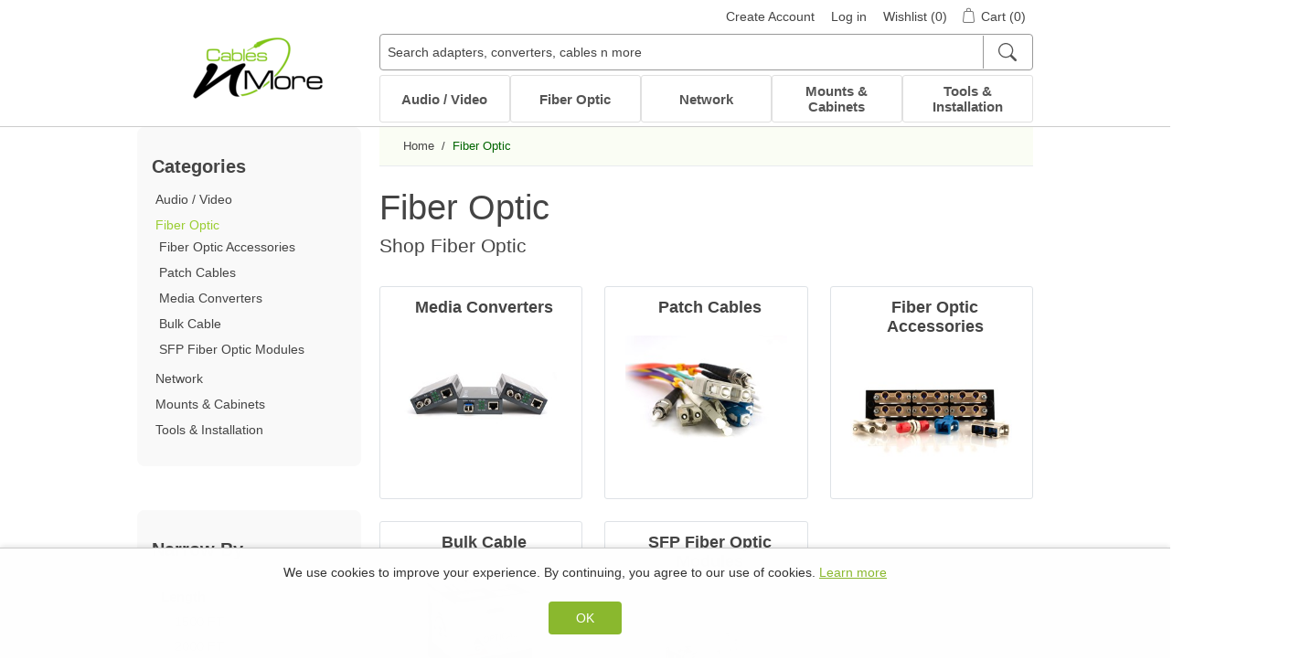

--- FILE ---
content_type: text/html; charset=utf-8
request_url: https://www.cablesnmore.com/fiber-optic
body_size: 14745
content:

<!DOCTYPE html>
<html     lang="en"
>
<head>
    <title>All fiber optic cables at Cables N More</title>
    <meta http-equiv="Content-type" content="text/html;charset=UTF-8" />
    <meta name="description" content="Fiber Optic Media Converters, Patch Cables, Bulk Cables, and Accessories" />
    <meta name="keywords" content="" />
    <meta name="viewport" content="width=device-width, initial-scale=1" />
    <meta name="theme-color" content="#111" />
    
    
    
    <link rel="preconnect" href="https://www.googletagmanager.com" />
<script>
window.dataLayer = window.dataLayer || [];
function gtag(){dataLayer.push(arguments);}
gtag('js', new Date());
gtag('set', 'developer_id.dZTNiMT');
gtag('consent', 'default', {
  'ad_storage': 'denied',
  'analytics_storage': 'denied',
  'functionality_storage': 'denied',
  'personalization_storage': 'denied',
  'security_storage': 'granted'
});
</script>

                    <!-- Google Tag Manager -->
                    <script>(function(w,d,s,l,i){w[l]=w[l]||[];w[l].push({'gtm.start':
                    new Date().getTime(),event:'gtm.js'});var f=d.getElementsByTagName(s)[0],
                    j=d.createElement(s),dl=l!='dataLayer'?'&l='+l:'';j.async=true;j.src=
                    'https://www.googletagmanager.com/gtm.js?id='+i+dl;f.parentNode.insertBefore(j,f);
                    })(window,document,'script','dataLayer','GTM-WRVLJGS');</script>
                    <!-- End Google Tag Manager -->
                

    <link href="/bundles/styles/sezyhkuqqv6oh3a-2i_diccwxvrruo0ffa8tbwulrls1?v=AeIBNkc3ok61d-EkjBS6s1pRbMftAjqbasd1CLDpUk41" rel="stylesheet"/>


    <script src="/bundles/scripts/ro2bg6ls4vv3znzeekw5bjcwqqanwz6g5s97h28hvgk1?v=CWRlSgVzmWBNgrepqe97KD1G1h--NB3wTt_XUStpmbM1"></script>


    <link rel="canonical" href="https://www.cablesnmore.com/fiber-optic" />

    
    
    
    
<link rel="shortcut icon" href="https://www.cablesnmore.com/themes/CablesNMore/content/images/favicon.ico" />
    
</head>
<body>
    

                    <!-- Google Tag Manager (noscript) -->
                    <noscript><iframe src="https://www.googletagmanager.com/ns.html?id=GTM-WRVLJGS"
                    height="0" width="0" style="display:none;visibility:hidden"></iframe></noscript>
                    <!-- End Google Tag Manager (noscript) -->
                


<div class="ajax-loading-block-window" style="display: none">
</div>
<div id="dialog-notifications-success" title="Notification" style="display:none;">
</div>
<div id="dialog-notifications-error" title="Error" style="display:none;">
</div>
<div id="bar-notification" class="bar-notification">
    <span class="close" title="Close">&nbsp;</span>
</div>




<!--[if lte IE 7]>
    <div style="clear:both;height:59px;text-align:center;position:relative;">
        <a href="http://www.microsoft.com/windows/internet-explorer/default.aspx" target="_blank">
            <img src="/Themes/CablesNMore/Content/images/ie_warning.jpg" height="42" width="820" alt="You are using an outdated browser. For a faster, safer browsing experience, upgrade for free today." />
        </a>
    </div>
<![endif]-->


<div class="master-wrapper-page">
    

<div class="header">
    
    <div class="header-upper">
        <div class="content-wrapper">
            <div class="header-links-wrapper">
                <div class="header-links">
    <ul>
        
        
            <li><a href="/register" class="ico-register">Create Account</a></li>
            <li><a href="/login" class="ico-login">Log in</a></li>
                            <li>
                <a href="/wishlist" class="ico-wishlist">
                    <span class="wishlist-label">Wishlist</span>
                    <span class="wishlist-qty">(0)</span>
                </a>
            </li>
                    <li id="topcartlink">
                <a href="/cart" class="ico-cart">
                    <span class="cart-label">Cart</span>
                    <span class="cart-qty">(0)</span>
                </a>

            </li>
        
    </ul>
    <div id="flyout-cart-wrapper" class="flyout-cart-wrapper">
        <div id="flyout-cart" class="flyout-cart">
    <div class="mini-shopping-cart">
        <div class="count">
You have no items in your shopping cart.        </div>
    </div>
</div>


    </div>
            <script type="text/javascript">
            $(document).ready(function () {
                // Toggle flyout-cart-wrapper visibility and hover state
                $('.header').on('mouseenter', '#topcartlink, #flyout-cart-wrapper', function () {
                    $('#flyout-cart-wrapper').addClass('active');
                    $('#topcartlink').addClass('hover');
                });

                $('.header').on('mouseleave', '#topcartlink, #flyout-cart-wrapper', function () {
                    $('#flyout-cart-wrapper').removeClass('active');
                    $('#topcartlink').removeClass('hover');
                });
            });
        </script>
</div>

            </div>
        </div>
    </div>
    <div class="header-lower">
        <div class="content-wrapper">
            <div class="header-logo">
                <a href="/">
                    <img title="" alt="Cables N More™" src="/Themes/CablesNMore/Content/images/cnm-logo-152.png">
                </a>
            </div>
            <div class="search-box store-search-box">
                <div>
                    
<form action="/search" id="small-search-box-form" method="get">    <div class="search-box-container">
        <input type="text" class="search-box-text" id="small-searchterms" autocomplete="off" name="q"
               placeholder="Search adapters, converters, cables n more" aria-label="Search adapters, converters, cables n more" />
        
        <button type="submit" class="button-1 search-box-button" aria-label="Search">
            <span>Search</span>
            <svg xmlns="http://www.w3.org/2000/svg" width="16" height="16" fill="currentColor" class="bi bi-search" viewBox="0 0 16 16">
                <path class="search-ico" d="M11.742 10.344a6.5 6.5 0 1 0-1.397 1.398h-.001c.03.04.062.078.098.115l3.85 3.85a1 1 0 0 0 1.415-1.414l-3.85-3.85a1.007 1.007 0 0 0-.115-.1zM12 6.5a5.5 5.5 0 1 1-11 0 5.5 5.5 0 0 1 11 0z" />
            </svg>
        </button>
    </div>
        <script>
            $("#small-search-box-form").submit(function (event) {
                var term = $("#small-searchterms").val();
                if (!term) {
                    alert('Please enter some search keyword');
                    $("#small-searchterms").focus();
                    event.preventDefault();
                }
            });
        </script>
        <script>
            $(document).ready(function () {
                var showImages = false;

                function htmlEncode(value) {
                    return $('<div/>').text(value).html();
                }

                $("#small-searchterms").autocomplete({
                    delay: 700,
                    minLength: 3,
                    source: function (request, response) {
                        $.ajax({
                            url: '/SearchAutoComplete',
                            data: { term: request.term },
                            success: response,
                            error: function () {
                                console.error("Autocomplete failed.");
                                response([{ label: "Unable to load results. Please try again.", type: "info" }]); // stop loading
                            }

                        });
                    },
                    appendTo: ".search-box > div",
                    position: { my: "left+0 top+2" },
                    select: function (event, ui) {
                        if (ui.item.type === "info") return false;
                        $("#small-searchterms").val(ui.item.label);
                        setLocation(ui.item.url);
                        return false;
                    }
                });

                $("#small-searchterms").data("ui-autocomplete")._renderMenu = function (ul, items) {
                    var that = this;

                    $.each(items, function (index, item) {
                        if (item.type === "header") {
                            $("<li></li>")
                                .addClass("ui-menu-item header")
                                .text(item.label)
                                .appendTo(ul);
                        } else if (item.type === "info") {
                            $("<li></li>")
                                .addClass("ui-menu-item info")
                                .text(item.label)
                                .appendTo(ul);
                        } else {
                            that._renderItemData(ul, item); // product, category, viewall, etc.
                        }
                    });
                };

                $("#small-searchterms").data("ui-autocomplete")._renderItem = function (ul, item) {
                    var label = htmlEncode(item.label);
                    var imageHtml = "";

                    // Only render images for valid result types
                    if ((item.type === "product" || item.type === "category") && showImages && item.pictureurl) {
                        imageHtml = "<img src='" + item.pictureurl + "' alt='" + label + "' />";
                    }

                    // Skip rendering link wrapper for non-clickable types like headers/info
                    if (item.type === "info") {
                        return $("<li></li>")
                            .addClass("ui-menu-item info")
                            .html(label)
                            .appendTo(ul);
                    }

                    if (item.type === "header") {
                        return $("<li></li>")
                            .addClass("ui-menu-item header")
                            .html(label)
                            .appendTo(ul);
                    }

                    if (item.type === "viewall") {
                        return $("<li class='ui-menu-item viewall'></li>")
                            .html("<a href='" + item.url + "'>" + item.label + "</a>")
                            .appendTo(ul);
                    }

                    return $("<li></li>")
                        .data("item.autocomplete", item)
                        .append("<a>" + imageHtml + "<span>" + label + "</span></a>")
                        .appendTo(ul);
                };

            });
        </script>
</form>
                </div>
            </div>
        </div>
    </div>
</div>

    <div class="header-menu">
        <div class="content-wrapper">
            






<ul class="top-menu normal">
    

    <li>
        <a href="/audio-video">
            Audio / Video

        </a>
                        <div class="sublist-wrapper">
                            <div class="relative">
                                <ul class="sublist first-level">
    <li>
        <a href="/adaptersconverters">
            Adapters / Converters

        </a>
                        <ul class="second-level">
    <li>
        <a href="/vga-cable-adapters">
            VGA Cable Adapters

        </a>

    </li>
    <li>
        <a href="/usb-adapters">
            USB Adapters

        </a>

    </li>
    <li>
        <a href="/hdmi-gender-changers">
            HDMI Gender Changers

        </a>

    </li>
                                                    </ul>

    </li>
    <li>
        <a href="/audio-video-cables">
            Audio / Video Cables

        </a>
                        <ul class="second-level">
    <li>
        <a href="/xlr-cables">
            XLR Cables

        </a>

    </li>
    <li>
        <a href="/coaxial">
            Coaxial

        </a>

    </li>
    <li>
        <a href="/dvi-hdmi-cables">
            DVI / HDMI Cables

        </a>

    </li>
    <li>
        <a href="/stereo-rca">
            Stereo / RCA

        </a>

    </li>
    <li>
        <a href="/toslink-cables">
            Toslink Cables

        </a>

    </li>
                                                            <li class="view-all-subcategories">
                                    <a href="/audio-video-cables">
                                        All in Audio / Video Cables
                                    </a>
                                </li>
                        </ul>

    </li>
    <li>
        <a href="/audio-video-electronics">
            Audio / Video Electronics

        </a>
                        <ul class="second-level">
    <li>
        <a href="/extenders">
            Extenders

        </a>

    </li>
    <li>
        <a href="/splitters">
            Splitters

        </a>

    </li>
    <li>
        <a href="/switches">
            Switches

        </a>

    </li>
                                                    </ul>

    </li>
                                </ul>
                                <div class="category-content" data-url="/CategoryContent?categoryId=118&amp;pictureSize=400">
                                    <div class="please-wait">Wait...</div>
                                </div>
                            </div>
                        </div>

    </li>
    <li>
        <a href="/fiber-optic">
            Fiber Optic

        </a>
                        <div class="sublist-wrapper">
                            <div class="relative">
                                <ul class="sublist first-level">
    <li>
        <a href="/fiber-optic-accessories">
            Fiber Optic Accessories

        </a>
                        <ul class="second-level">
    <li>
        <a href="/fiber-optic-attenuators">
            Fiber Optic Attenuators

        </a>

    </li>
    <li>
        <a href="/fiber-optic-connectors">
            Fiber Optic Connectors

        </a>

    </li>
    <li>
        <a href="/fiber-optic-adapters-and-couplers">
            Fiber Optic Adapters and Couplers

        </a>

    </li>
                                                    </ul>

    </li>
    <li>
        <a href="/fiber-optic-patch-cables">
            Patch Cables

        </a>
                        <ul class="second-level">
    <li>
        <a href="/multimode-patch-cables">
            Multimode Patch Cables

        </a>

    </li>
    <li>
        <a href="/singlemode-patch-cables">
            Singlemode Patch Cables

        </a>

    </li>
    <li>
        <a href="/mode-conditioning-patch-cables">
            Mode Conditioning Patch Cables

        </a>

    </li>
                                                    </ul>

    </li>
    <li>
        <a href="/fiber-optic-media-converters">
            Media Converters

        </a>
                        <ul class="second-level">
    <li>
        <a href="/fast-ethernet-media-converters">
            Fast Ethernet Media Converters

        </a>

    </li>
    <li>
        <a href="/gigabit-ethernet-media-converters">
            Gigabit Ethernet Media Converters

        </a>

    </li>
                                                    </ul>

    </li>
    <li>
        <a href="/bulk-cable-2">
            Bulk Cable

        </a>

    </li>
    <li>
        <a href="/sfp-fiber-optic-modules">
            SFP Fiber Optic Modules

        </a>
                        <ul class="second-level">
    <li>
        <a href="/multimode-sfp-modules">
            Multimode SFP Modules

        </a>

    </li>
    <li>
        <a href="/singlemode-sfp-modules">
            Singlemode SFP Modules

        </a>

    </li>
    <li>
        <a href="/copper-sfp-modules">
            Copper SFP Modules

        </a>

    </li>
                                                    </ul>

    </li>
                                </ul>
                                <div class="category-content" data-url="/CategoryContent?categoryId=142&amp;pictureSize=400">
                                    <div class="please-wait">Wait...</div>
                                </div>
                            </div>
                        </div>

    </li>
    <li>
        <a href="/network">
            Network

        </a>
                        <div class="sublist-wrapper">
                            <div class="relative">
                                <ul class="sublist first-level">
    <li>
        <a href="/patch-panels">
            Patch Panels

        </a>
                        <ul class="second-level">
    <li>
        <a href="/cat5e-patch-panels">
            CAT5e Patch Panels

        </a>

    </li>
    <li>
        <a href="/cat6-patch-panels">
            CAT6 Patch Panels

        </a>

    </li>
    <li>
        <a href="/wire-management-brackets">
            Wire Management Brackets

        </a>

    </li>
    <li>
        <a href="/f-type-patch-panels">
            F-Type Patch Panels

        </a>

    </li>
    <li>
        <a href="/bnc-patch-panels">
            BNC Patch Panels

        </a>

    </li>
                                                            <li class="view-all-subcategories">
                                    <a href="/patch-panels">
                                        All in Patch Panels
                                    </a>
                                </li>
                        </ul>

    </li>
    <li>
        <a href="/cables">
            Cables

        </a>
                        <ul class="second-level">
    <li>
        <a href="/internal-pc-cables-2">
            Internal PC Cables

        </a>

    </li>
    <li>
        <a href="/cat5ecat6">
            CAT5e/CAT6

        </a>

    </li>
    <li>
        <a href="/bulk-cable">
            Bulk Cable

        </a>

    </li>
    <li>
        <a href="/cable-adapters">
            Cable Adapters

        </a>

    </li>
    <li>
        <a href="/db9db25-cables">
            DB9/DB25 Cables

        </a>

    </li>
                                                            <li class="view-all-subcategories">
                                    <a href="/cables">
                                        All in Cables
                                    </a>
                                </li>
                        </ul>

    </li>
    <li>
        <a href="/keystone">
            Keystone

        </a>
                        <ul class="second-level">
    <li>
        <a href="/cat5e-jack-110-style">
            Cat5E Jack 110 Style

        </a>

    </li>
    <li>
        <a href="/rj11-keystone-jacks">
            RJ11 Keystone Jacks

        </a>

    </li>
    <li>
        <a href="/keystone-wall-plates">
            Keystone Wall Plates

        </a>

    </li>
    <li>
        <a href="/blank-keystone-inserts">
            Blank Keystone Inserts

        </a>

    </li>
    <li>
        <a href="/keystone-surface-biscuit">
            Keystone Surface Biscuit

        </a>

    </li>
                                                            <li class="view-all-subcategories">
                                    <a href="/keystone">
                                        All in Keystone
                                    </a>
                                </li>
                        </ul>

    </li>
                                </ul>
                                <div class="category-content" data-url="/CategoryContent?categoryId=246&amp;pictureSize=400">
                                    <div class="please-wait">Wait...</div>
                                </div>
                            </div>
                        </div>

    </li>
    <li>
        <a href="/mounts-cabinets">
            Mounts &amp; Cabinets

        </a>
                        <div class="sublist-wrapper">
                            <div class="relative">
                                <ul class="sublist first-level">
    <li>
        <a href="/wall-mount-racks-cabinets">
            Wall Mount Racks &amp; Cabinets

        </a>
                        <ul class="second-level">
    <li>
        <a href="/open-frame-wall-mount-racks">
            Open Frame Wall Mount Racks

        </a>

    </li>
    <li>
        <a href="/swing-out-wall-mount-cabinets">
            Swing-Out Wall Mount Cabinets

        </a>

    </li>
    <li>
        <a href="/wall-mount-cabinets">
            Wall Mount Cabinets

        </a>

    </li>
    <li>
        <a href="/wall-mount-shelves">
            Wall Mount Shelves

        </a>

    </li>
    <li>
        <a href="/wall-mount-racks">
            Wall Mount Racks

        </a>

    </li>
                                                    </ul>

    </li>
    <li>
        <a href="/other-mounts">
            Other Mounts

        </a>
                        <ul class="second-level">
    <li>
        <a href="/tv-mounts">
            TV Mounts

        </a>

    </li>
    <li>
        <a href="/monitor-mounts">
            Monitor Mounts

        </a>

    </li>
    <li>
        <a href="/tablet-mounts">
            Tablet Mounts

        </a>

    </li>
                                                    </ul>

    </li>
    <li>
        <a href="/full-size-rackenclosures">
            Full Size Rack/Enclosures

        </a>
                        <ul class="second-level">
    <li>
        <a href="/2-post-open-frame-server-racks">
            2-Post Open Frame Server Racks

        </a>

    </li>
    <li>
        <a href="/4-post-open-frame-server-racks">
            4-Post Open Frame Server Racks

        </a>

    </li>
    <li>
        <a href="/server-cabinets">
            Server Cabinets

        </a>

    </li>
                                                    </ul>

    </li>
    <li>
        <a href="/rack-accessories">
            Rack Accessories

        </a>
                        <ul class="second-level">
    <li>
        <a href="/cable-management-3">
            Cable Management

        </a>

    </li>
    <li>
        <a href="/casters">
            Casters

        </a>

    </li>
    <li>
        <a href="/fans">
            Fans

        </a>

    </li>
    <li>
        <a href="/filler-panelsspacer-blanks">
            Filler Panels/Spacer Blanks

        </a>

    </li>
    <li>
        <a href="/rack-rail-kits">
            Rack Rail Kits

        </a>

    </li>
                                                            <li class="view-all-subcategories">
                                    <a href="/rack-accessories">
                                        All in Rack Accessories
                                    </a>
                                </li>
                        </ul>

    </li>
    <li>
        <a href="/pc-security">
            PC Security

        </a>
                        <ul class="second-level">
    <li>
        <a href="/charging-cabinets-accessories">
            Charging Cabinets &amp; Accessories

        </a>

    </li>
    <li>
        <a href="/dvr-security-lock-boxes">
            DVR Security Lock Boxes

        </a>

    </li>
    <li>
        <a href="/pc-lcd-security">
            PC / LCD Security

        </a>

    </li>
                                                    </ul>

    </li>
    <li>
        <a href="/technical-furniture">
            Technical Furniture

        </a>
                        <ul class="second-level">
    <li>
        <a href="/actt-training-tables">
            ACTT Training Tables

        </a>

    </li>
    <li>
        <a href="/performance-series-lan-stations">
            Performance Series LAN Stations

        </a>

    </li>
    <li>
        <a href="/performance-plus-lan-stations">
            Performance Plus LAN Stations

        </a>

    </li>
                                                    </ul>

    </li>
                                </ul>
                                <div class="category-content" data-url="/CategoryContent?categoryId=75&amp;pictureSize=400">
                                    <div class="please-wait">Wait...</div>
                                </div>
                            </div>
                        </div>

    </li>
    <li>
        <a href="/accessories-installation">
            Tools &amp; Installation

        </a>
                        <div class="sublist-wrapper">
                            <div class="relative">
                                <ul class="sublist first-level">
    <li>
        <a href="/cable-management-2">
            Cable Management

        </a>
                        <ul class="second-level">
    <li>
        <a href="/nail-cable-clips">
            Nail Cable Clips

        </a>

    </li>
    <li>
        <a href="/nylon-cable-glands">
            Nylon Cable Glands

        </a>

    </li>
    <li>
        <a href="/cable-tie-kits">
            Cable Tie Kits

        </a>

    </li>
    <li>
        <a href="/nylon-cable-clamps">
            Nylon Cable Clamps

        </a>

    </li>
    <li>
        <a href="/security-ties">
            Security Ties

        </a>

    </li>
                                                            <li class="view-all-subcategories">
                                    <a href="/cable-management-2">
                                        All in Cable Management
                                    </a>
                                </li>
                        </ul>

    </li>
    <li>
        <a href="/j-hooks">
            J-Hooks

        </a>

    </li>
    <li>
        <a href="/tools-testers">
            Tools / Testers

        </a>
                        <ul class="second-level">
    <li>
        <a href="/loopback-testers">
            Loopback Testers

        </a>

    </li>
    <li>
        <a href="/cabling-tools">
            Cabling Tools

        </a>

    </li>
                                                    </ul>

    </li>
    <li>
        <a href="/power-cord-strip">
            Power Cord / Strip

        </a>

    </li>
    <li>
        <a href="/rj45-accessories">
            Boots / Connectors / Adapters

        </a>

    </li>
                                </ul>
                                <div class="category-content" data-url="/CategoryContent?categoryId=46&amp;pictureSize=400">
                                    <div class="please-wait">Wait...</div>
                                </div>
                            </div>
                        </div>

    </li>
    
</ul>

    <div class="menu-toggle">
        Menu
        <div class="toggler-icon">
            <div class="bar one"></div>
            <div class="bar two"></div>
            <div class="bar three"></div>
        </div>

    </div>
    <ul class="top-menu mobile">
        
    <li>
        <a href="/audio-video">
            Audio / Video
        </a>
                <div class="sublist-toggle"></div>
                <ul class="sublist first-level">
    <li>
        <a href="/adaptersconverters">
            Adapters / Converters
        </a>
                <div class="sublist-toggle"></div>
                <ul class="sublist ">
    <li>
        <a href="/vga-cable-adapters">
            VGA Cable Adapters
        </a>

    </li>
    <li>
        <a href="/usb-adapters">
            USB Adapters
        </a>

    </li>
    <li>
        <a href="/hdmi-gender-changers">
            HDMI Gender Changers
        </a>

    </li>
                </ul>

    </li>
    <li>
        <a href="/audio-video-cables">
            Audio / Video Cables
        </a>
                <div class="sublist-toggle"></div>
                <ul class="sublist ">
    <li>
        <a href="/xlr-cables">
            XLR Cables
        </a>

    </li>
    <li>
        <a href="/coaxial">
            Coaxial
        </a>
                <div class="sublist-toggle"></div>
                <ul class="sublist ">
    <li>
        <a href="/f-coaxial">
            F Coaxial
        </a>
                <div class="sublist-toggle"></div>
                <ul class="sublist ">
    <li>
        <a href="/f-splittersground-blocks">
            F Splitters/Ground Blocks
        </a>

    </li>
    <li>
        <a href="/rg6-f-coaxial-connectors">
            RG6 F Coaxial Connectors
        </a>

    </li>
    <li>
        <a href="/rg59-f-coax-connectors">
            RG59 F Coax Connectors
        </a>

    </li>
    <li>
        <a href="/f-coaxial-adapters">
            F Coaxial Adapters
        </a>

    </li>
    <li>
        <a href="/rca-coaxial-connectors">
            RCA Coaxial Connectors
        </a>

    </li>
                </ul>

    </li>
    <li>
        <a href="/bnc-coaxial-2">
            BNC Coaxial
        </a>
                <div class="sublist-toggle"></div>
                <ul class="sublist ">
    <li>
        <a href="/rg58-bnc-cables">
            RG58 BNC Cables
        </a>

    </li>
    <li>
        <a href="/rg6-bnc-cables">
            RG6 BNC Cables
        </a>

    </li>
    <li>
        <a href="/bnc-coax-connectors">
            BNC Coax Connectors
        </a>

    </li>
    <li>
        <a href="/bnc-coax-adapters">
            BNC Coax Adapters
        </a>

    </li>
                </ul>

    </li>
                </ul>

    </li>
    <li>
        <a href="/dvi-hdmi-cables">
            DVI / HDMI Cables
        </a>
                <div class="sublist-toggle"></div>
                <ul class="sublist ">
    <li>
        <a href="/dvi-cables">
            DVI Cables
        </a>

    </li>
    <li>
        <a href="/hdmi-cables">
            HDMI Cables
        </a>

    </li>
                </ul>

    </li>
    <li>
        <a href="/stereo-rca">
            Stereo / RCA
        </a>
                <div class="sublist-toggle"></div>
                <ul class="sublist ">
    <li>
        <a href="/rca-video-cables">
            RCA Video Cables
        </a>

    </li>
    <li>
        <a href="/rca-audio-cables">
            RCA Audio Cables
        </a>

    </li>
    <li>
        <a href="/spdif-digital-rca">
            S/PDIF Digital RCA
        </a>

    </li>
    <li>
        <a href="/rca-adapters">
            RCA Adapters
        </a>

    </li>
    <li>
        <a href="/stereo-cables-35mm">
            Stereo Cables 3.5mm
        </a>

    </li>
    <li>
        <a href="/speaker-wire">
            Speaker Wire
        </a>

    </li>
                </ul>

    </li>
    <li>
        <a href="/toslink-cables">
            Toslink Cables
        </a>

    </li>
    <li>
        <a href="/usb">
            USB
        </a>
                <div class="sublist-toggle"></div>
                <ul class="sublist ">
    <li>
        <a href="/usb-cables">
            USB Cables
        </a>

    </li>
    <li>
        <a href="/usb-cable-adapters">
            USB Cable Adapters
        </a>

    </li>
                </ul>

    </li>
    <li>
        <a href="/vga-cables">
            VGA Cables
        </a>

    </li>
                </ul>

    </li>
    <li>
        <a href="/audio-video-electronics">
            Audio / Video Electronics
        </a>
                <div class="sublist-toggle"></div>
                <ul class="sublist ">
    <li>
        <a href="/extenders">
            Extenders
        </a>

    </li>
    <li>
        <a href="/splitters">
            Splitters
        </a>

    </li>
    <li>
        <a href="/switches">
            Switches
        </a>

    </li>
                </ul>

    </li>
                </ul>

    </li>
    <li>
        <a href="/fiber-optic">
            Fiber Optic
        </a>
                <div class="sublist-toggle"></div>
                <ul class="sublist first-level">
    <li>
        <a href="/fiber-optic-accessories">
            Fiber Optic Accessories
        </a>
                <div class="sublist-toggle"></div>
                <ul class="sublist ">
    <li>
        <a href="/fiber-optic-attenuators">
            Fiber Optic Attenuators
        </a>

    </li>
    <li>
        <a href="/fiber-optic-connectors">
            Fiber Optic Connectors
        </a>

    </li>
    <li>
        <a href="/fiber-optic-adapters-and-couplers">
            Fiber Optic Adapters and Couplers
        </a>
                <div class="sublist-toggle"></div>
                <ul class="sublist ">
    <li>
        <a href="/couplers">
            Couplers
        </a>

    </li>
    <li>
        <a href="/fiber-optic-loopback-adapters">
            Fiber Optic Loopback Adapters
        </a>

    </li>
    <li>
        <a href="/hybrid-adapters">
            Hybrid Adapters
        </a>

    </li>
                </ul>

    </li>
                </ul>

    </li>
    <li>
        <a href="/fiber-optic-patch-cables">
            Patch Cables
        </a>
                <div class="sublist-toggle"></div>
                <ul class="sublist ">
    <li>
        <a href="/multimode-patch-cables">
            Multimode Patch Cables
        </a>

    </li>
    <li>
        <a href="/singlemode-patch-cables">
            Singlemode Patch Cables
        </a>

    </li>
    <li>
        <a href="/mode-conditioning-patch-cables">
            Mode Conditioning Patch Cables
        </a>

    </li>
                </ul>

    </li>
    <li>
        <a href="/fiber-optic-media-converters">
            Media Converters
        </a>
                <div class="sublist-toggle"></div>
                <ul class="sublist ">
    <li>
        <a href="/fast-ethernet-media-converters">
            Fast Ethernet Media Converters
        </a>

    </li>
    <li>
        <a href="/gigabit-ethernet-media-converters">
            Gigabit Ethernet Media Converters
        </a>

    </li>
                </ul>

    </li>
    <li>
        <a href="/bulk-cable-2">
            Bulk Cable
        </a>

    </li>
    <li>
        <a href="/sfp-fiber-optic-modules">
            SFP Fiber Optic Modules
        </a>
                <div class="sublist-toggle"></div>
                <ul class="sublist ">
    <li>
        <a href="/multimode-sfp-modules">
            Multimode SFP Modules
        </a>

    </li>
    <li>
        <a href="/singlemode-sfp-modules">
            Singlemode SFP Modules
        </a>

    </li>
    <li>
        <a href="/copper-sfp-modules">
            Copper SFP Modules
        </a>

    </li>
                </ul>

    </li>
                </ul>

    </li>
    <li>
        <a href="/network">
            Network
        </a>
                <div class="sublist-toggle"></div>
                <ul class="sublist first-level">
    <li>
        <a href="/patch-panels">
            Patch Panels
        </a>
                <div class="sublist-toggle"></div>
                <ul class="sublist ">
    <li>
        <a href="/cat5e-patch-panels">
            CAT5e Patch Panels
        </a>

    </li>
    <li>
        <a href="/cat6-patch-panels">
            CAT6 Patch Panels
        </a>

    </li>
    <li>
        <a href="/wire-management-brackets">
            Wire Management Brackets
        </a>

    </li>
    <li>
        <a href="/f-type-patch-panels">
            F-Type Patch Panels
        </a>

    </li>
    <li>
        <a href="/bnc-patch-panels">
            BNC Patch Panels
        </a>

    </li>
    <li>
        <a href="/blank-patch-panels">
            Blank Patch Panels
        </a>

    </li>
                </ul>

    </li>
    <li>
        <a href="/cables">
            Cables
        </a>
                <div class="sublist-toggle"></div>
                <ul class="sublist ">
    <li>
        <a href="/internal-pc-cables-2">
            Internal PC Cables
        </a>

    </li>
    <li>
        <a href="/cat5ecat6">
            CAT5e/CAT6
        </a>
                <div class="sublist-toggle"></div>
                <ul class="sublist ">
    <li>
        <a href="/cat6a-cables">
            CAT6A Cables
        </a>

    </li>
    <li>
        <a href="/cat5e-cables">
            Cat5e Cables
        </a>

    </li>
    <li>
        <a href="/cat6-cables">
            Cat6 Cables
        </a>

    </li>
                </ul>

    </li>
    <li>
        <a href="/bulk-cable">
            Bulk Cable
        </a>
                <div class="sublist-toggle"></div>
                <ul class="sublist ">
    <li>
        <a href="/coaxial-bulk-cable">
            Coaxial Bulk Cable
        </a>

    </li>
    <li>
        <a href="/category-bulk-cable">
            Category Bulk Cable
        </a>

    </li>
    <li>
        <a href="/fiber-optic-2">
            Fiber Optic
        </a>

    </li>
                </ul>

    </li>
    <li>
        <a href="/cable-adapters">
            Cable Adapters
        </a>
                <div class="sublist-toggle"></div>
                <ul class="sublist ">
    <li>
        <a href="/gender-changers">
            Gender Changers
        </a>

    </li>
    <li>
        <a href="/mouse-and-keyboard">
            Mouse and Keyboard
        </a>

    </li>
    <li>
        <a href="/db25-cable-adapters">
            Serial / Parallel Cable Adapters
        </a>

    </li>
    <li>
        <a href="/modular-kits">
            Mod Adapter Kits
        </a>

    </li>
                </ul>

    </li>
    <li>
        <a href="/db9db25-cables">
            DB9/DB25 Cables
        </a>

    </li>
    <li>
        <a href="/keyboard-cables">
            Keyboard Cables
        </a>

    </li>
    <li>
        <a href="/modemnull-modem-cables">
            Modem/Null Modem Cables
        </a>

    </li>
    <li>
        <a href="/printer-cables">
            Printer Cables
        </a>

    </li>
    <li>
        <a href="/telephone-accessories">
            Telephone Accessories
        </a>

    </li>
                </ul>

    </li>
    <li>
        <a href="/keystone">
            Keystone
        </a>
                <div class="sublist-toggle"></div>
                <ul class="sublist ">
    <li>
        <a href="/cat5e-jack-110-style">
            Cat5E Jack 110 Style
        </a>

    </li>
    <li>
        <a href="/rj11-keystone-jacks">
            RJ11 Keystone Jacks
        </a>

    </li>
    <li>
        <a href="/keystone-wall-plates">
            Keystone Wall Plates
        </a>

    </li>
    <li>
        <a href="/blank-keystone-inserts">
            Blank Keystone Inserts
        </a>

    </li>
    <li>
        <a href="/keystone-surface-biscuit">
            Keystone Surface Biscuit
        </a>

    </li>
    <li>
        <a href="/other-keystone-jacks">
            Other Keystone Jacks
        </a>

    </li>
    <li>
        <a href="/cat6-keystone-jacks">
            CAT6 Keystone Jacks
        </a>

    </li>
    <li>
        <a href="/speed-termination-keystone-jacks">
            Speed Termination Keystone Jacks
        </a>

    </li>
    <li>
        <a href="/cat6a-keystone-jack">
            Cat6A Keystone Jack
        </a>

    </li>
                </ul>

    </li>
                </ul>

    </li>
    <li>
        <a href="/mounts-cabinets">
            Mounts &amp; Cabinets
        </a>
                <div class="sublist-toggle"></div>
                <ul class="sublist first-level">
    <li>
        <a href="/wall-mount-racks-cabinets">
            Wall Mount Racks &amp; Cabinets
        </a>
                <div class="sublist-toggle"></div>
                <ul class="sublist ">
    <li>
        <a href="/open-frame-wall-mount-racks">
            Open Frame Wall Mount Racks
        </a>

    </li>
    <li>
        <a href="/swing-out-wall-mount-cabinets">
            Swing-Out Wall Mount Cabinets
        </a>

    </li>
    <li>
        <a href="/wall-mount-cabinets">
            Wall Mount Cabinets
        </a>

    </li>
    <li>
        <a href="/wall-mount-shelves">
            Wall Mount Shelves
        </a>

    </li>
    <li>
        <a href="/wall-mount-racks">
            Wall Mount Racks
        </a>

    </li>
                </ul>

    </li>
    <li>
        <a href="/other-mounts">
            Other Mounts
        </a>
                <div class="sublist-toggle"></div>
                <ul class="sublist ">
    <li>
        <a href="/tv-mounts">
            TV Mounts
        </a>

    </li>
    <li>
        <a href="/monitor-mounts">
            Monitor Mounts
        </a>

    </li>
    <li>
        <a href="/tablet-mounts">
            Tablet Mounts
        </a>

    </li>
                </ul>

    </li>
    <li>
        <a href="/full-size-rackenclosures">
            Full Size Rack/Enclosures
        </a>
                <div class="sublist-toggle"></div>
                <ul class="sublist ">
    <li>
        <a href="/2-post-open-frame-server-racks">
            2-Post Open Frame Server Racks
        </a>

    </li>
    <li>
        <a href="/4-post-open-frame-server-racks">
            4-Post Open Frame Server Racks
        </a>

    </li>
    <li>
        <a href="/server-cabinets">
            Server Cabinets
        </a>

    </li>
                </ul>

    </li>
    <li>
        <a href="/rack-accessories">
            Rack Accessories
        </a>
                <div class="sublist-toggle"></div>
                <ul class="sublist ">
    <li>
        <a href="/cable-management-3">
            Cable Management
        </a>

    </li>
    <li>
        <a href="/casters">
            Casters
        </a>

    </li>
    <li>
        <a href="/fans">
            Fans
        </a>

    </li>
    <li>
        <a href="/filler-panelsspacer-blanks">
            Filler Panels/Spacer Blanks
        </a>

    </li>
    <li>
        <a href="/rack-rail-kits">
            Rack Rail Kits
        </a>

    </li>
    <li>
        <a href="/rackmount-drawers">
            Rackmount Drawers
        </a>

    </li>
    <li>
        <a href="/rackmount-keyboard-trays">
            Rackmount Keyboard Trays
        </a>

    </li>
    <li>
        <a href="/tools-and-accessories">
            Tools and Accessories
        </a>

    </li>
    <li>
        <a href="/rack-hardware">
            Rack Hardware
        </a>

    </li>
    <li>
        <a href="/rack-shelves">
            Rack Shelves
        </a>

    </li>
                </ul>

    </li>
    <li>
        <a href="/pc-security">
            PC Security
        </a>
                <div class="sublist-toggle"></div>
                <ul class="sublist ">
    <li>
        <a href="/charging-cabinets-accessories">
            Charging Cabinets &amp; Accessories
        </a>

    </li>
    <li>
        <a href="/dvr-security-lock-boxes">
            DVR Security Lock Boxes
        </a>

    </li>
    <li>
        <a href="/pc-lcd-security">
            PC / LCD Security
        </a>

    </li>
                </ul>

    </li>
    <li>
        <a href="/technical-furniture">
            Technical Furniture
        </a>
                <div class="sublist-toggle"></div>
                <ul class="sublist ">
    <li>
        <a href="/actt-training-tables">
            ACTT Training Tables
        </a>

    </li>
    <li>
        <a href="/performance-series-lan-stations">
            Performance Series LAN Stations
        </a>

    </li>
    <li>
        <a href="/performance-plus-lan-stations">
            Performance Plus LAN Stations
        </a>

    </li>
                </ul>

    </li>
                </ul>

    </li>
    <li>
        <a href="/accessories-installation">
            Tools &amp; Installation
        </a>
                <div class="sublist-toggle"></div>
                <ul class="sublist first-level">
    <li>
        <a href="/cable-management-2">
            Cable Management
        </a>
                <div class="sublist-toggle"></div>
                <ul class="sublist ">
    <li>
        <a href="/nail-cable-clips">
            Nail Cable Clips
        </a>

    </li>
    <li>
        <a href="/nylon-cable-glands">
            Nylon Cable Glands
        </a>
                <div class="sublist-toggle"></div>
                <ul class="sublist ">
    <li>
        <a href="/national-pipe-tapered-thread">
            National Pipe Tapered Thread
        </a>

    </li>
    <li>
        <a href="/metric-thread">
            Metric Thread
        </a>

    </li>
                </ul>

    </li>
    <li>
        <a href="/cable-tie-kits">
            Cable Tie Kits
        </a>

    </li>
    <li>
        <a href="/nylon-cable-clamps">
            Nylon Cable Clamps
        </a>

    </li>
    <li>
        <a href="/security-ties">
            Security Ties
        </a>
                <div class="sublist-toggle"></div>
                <ul class="sublist ">
    <li>
        <a href="/bolt-seals">
            Bolt Seals
        </a>

    </li>
    <li>
        <a href="/cables-seals">
            Cables Seals
        </a>

    </li>
    <li>
        <a href="/plastic-pad-lock">
            Plastic Pad Lock
        </a>

    </li>
    <li>
        <a href="/plastic-seals">
            Plastic Seals
        </a>

    </li>
                </ul>

    </li>
    <li>
        <a href="/adjustable-cable-clamp">
            Adjustable Cable Clamp
        </a>

    </li>
    <li>
        <a href="/flexible-split-loom">
            Flexible Split Loom
        </a>

    </li>
    <li>
        <a href="/standard-cables-ties">
            Standard Cables Ties
        </a>

    </li>
    <li>
        <a href="/indentification-cable-ties">
            Indentification Cable Ties
        </a>

    </li>
    <li>
        <a href="/releasable-cable-ties">
            Releasable Cable Ties
        </a>

    </li>
    <li>
        <a href="/stainless-steel-cable-ties">
            Stainless Steel Cable Ties
        </a>

    </li>
    <li>
        <a href="/mount-head-cable-ties">
            Mount Head Cable Ties
        </a>

    </li>
    <li>
        <a href="/self-adhesive-tie-mounts">
            Self-Adhesive Tie Mounts
        </a>

    </li>
    <li>
        <a href="/spiral-wrap">
            Spiral Wrap
        </a>

    </li>
    <li>
        <a href="/self-adhesive-hook-and-loop">
            Self-Adhesive Hook and Loop
        </a>

    </li>
    <li>
        <a href="/hook-and-loop-cinch-straps">
            Hook and Loop Cinch Straps
        </a>

    </li>
    <li>
        <a href="/hook-and-loop-tie-wraps">
            Hook and Loop Tie Wraps
        </a>

    </li>
    <li>
        <a href="/continuous-hook-and-loop">
            Continuous Hook and Loop
        </a>

    </li>
    <li>
        <a href="/electrical-tape">
            Electrical Tape
        </a>

    </li>
                </ul>

    </li>
    <li>
        <a href="/j-hooks">
            J-Hooks
        </a>

    </li>
    <li>
        <a href="/tools-testers">
            Tools / Testers
        </a>
                <div class="sublist-toggle"></div>
                <ul class="sublist ">
    <li>
        <a href="/loopback-testers">
            Loopback Testers
        </a>

    </li>
    <li>
        <a href="/cabling-tools">
            Cabling Tools
        </a>

    </li>
                </ul>

    </li>
    <li>
        <a href="/power-cord-strip">
            Power Cord / Strip
        </a>

    </li>
    <li>
        <a href="/rj45-accessories">
            Boots / Connectors / Adapters
        </a>

    </li>
                </ul>

    </li>
        
    </ul>
    <script type="text/javascript">
        $(document).ready(function () {
            var $overlay = $(".overlay"),
                $topMenu = $(".top-menu"),
                debounceTimer;

            // Toggle mobile menu
            $(document).on("click", ".menu-toggle", function () {
                $(this).siblings(".top-menu.mobile").slideToggle("slow");
            });

            // Toggle sublist in mobile menu
            $(document).on("click", ".top-menu.mobile .sublist-toggle", function () {
                $(this).siblings(".sublist").slideToggle("slow");
            });

            // Top menu hover behavior (desktop) with debounce
            $topMenu.on("mouseenter", "> li", function () {
                var $this = $(this);
                clearTimeout(debounceTimer);

                debounceTimer = setTimeout(function () {
                    $this.addClass("active").siblings().removeClass("active");
                    $overlay.fadeIn("fast").addClass("active");
                    loadCategoryContent($this.find(".category-content"));
                }, 100); // Adjust debounce delay if needed
            }).on("mouseleave", "> li", function () {
                clearTimeout(debounceTimer);
                $(this).removeClass("active");
                $overlay.removeClass("active");
            });

            // Close overlay on submenu link click
            $(document).on("click", ".sublist-wrapper a", function () {
                $overlay.fadeOut();
                $topMenu.find("> li.active").removeClass("active");
            });

            // AJAX loader for category content
            function loadCategoryContent(content) {
                if (content.data("loaded")) {
                    return;
                }

                var url = content.data("url");
                if (url) {
                    $.ajax({
                        cache: true,
                        type: "GET",
                        url: url,
                        success: function (data) {
                            content.data("loaded", true).removeData("url").html(data);
                        }
                    });
                }
            }
        });
    </script>





        </div>
    </div>
    <div class="master-wrapper-content">
        

        <div class="master-column-wrapper">
            <div class="content-wrapper">
                

<div class="side-2">
    
    
    <div class="block block-category-navigation">
        <div class="title">
            <strong>Categories</strong>
        </div>
        <div class="listbox">
            <ul class="list">
    <li class="inactive">
        <a href="/audio-video">Audio / Video
        </a>

    </li>
    <li class="active last">
        <a href="/fiber-optic">Fiber Optic
        </a>
            <ul class="sublist">
    <li class="inactive">
        <a href="/fiber-optic-accessories">Fiber Optic Accessories
        </a>

    </li>
    <li class="inactive">
        <a href="/fiber-optic-patch-cables">Patch Cables
        </a>

    </li>
    <li class="inactive">
        <a href="/fiber-optic-media-converters">Media Converters
        </a>

    </li>
    <li class="inactive">
        <a href="/bulk-cable-2">Bulk Cable
        </a>

    </li>
    <li class="inactive">
        <a href="/sfp-fiber-optic-modules">SFP Fiber Optic Modules
        </a>

    </li>
            </ul>

    </li>
    <li class="inactive">
        <a href="/network">Network
        </a>

    </li>
    <li class="inactive">
        <a href="/mounts-cabinets">Mounts &amp; Cabinets
        </a>

    </li>
    <li class="inactive">
        <a href="/accessories-installation">Tools &amp; Installation
        </a>

    </li>
            </ul>
        </div>
    </div>


            <div class="product-filters">
                
                
    <div class="product-filter product-spec-filter">
        <div class="filter-title">
            <strong>Narrow By</strong>
        </div>
        <div class="filter-content">
                <div class="available-items">
                        <ul class="group product-spec-group">
                            <li class="title">
                                <strong>Length</strong>
                            </li>

                                <li class="item">
                                    <a href="https://www.cablesnmore.com/fiber-optic?specs=324">1500 FT</a>
                                </li>
                                <li class="item">
                                    <a href="https://www.cablesnmore.com/fiber-optic?specs=323">2000 FT</a>
                                </li>
                                <li class="item">
                                    <a href="https://www.cablesnmore.com/fiber-optic?specs=322">1000 FT</a>
                                </li>
                                <li class="item">
                                    <a href="https://www.cablesnmore.com/fiber-optic?specs=1769">1 Meter</a>
                                </li>
                                <li class="item">
                                    <a href="https://www.cablesnmore.com/fiber-optic?specs=1770">2 Meter</a>
                                </li>
                                <li class="item">
                                    <a href="https://www.cablesnmore.com/fiber-optic?specs=1771">3 Meter</a>
                                </li>
                                <li class="item">
                                    <a href="https://www.cablesnmore.com/fiber-optic?specs=1856">4 Meter</a>
                                </li>
                                <li class="item">
                                    <a href="https://www.cablesnmore.com/fiber-optic?specs=1772">5 Meter</a>
                                </li>
                                <li class="item">
                                    <a href="https://www.cablesnmore.com/fiber-optic?specs=1858">7 Meter</a>
                                </li>
                                <li class="item">
                                    <a href="https://www.cablesnmore.com/fiber-optic?specs=1787">10 Meter</a>
                                </li>
                                <li class="item">
                                    <a href="https://www.cablesnmore.com/fiber-optic?specs=1788">15 Meter</a>
                                </li>
                                <li class="item">
                                    <a href="https://www.cablesnmore.com/fiber-optic?specs=1859">20 Meter</a>
                                </li>
                                <li class="item">
                                    <a href="https://www.cablesnmore.com/fiber-optic?specs=1860">25 Meter</a>
                                </li>
                                <li class="item">
                                    <a href="https://www.cablesnmore.com/fiber-optic?specs=1864">30 Meter</a>
                                </li>
                                <li class="item">
                                    <a href="https://www.cablesnmore.com/fiber-optic?specs=1866">35 Meter</a>
                                </li>
                                <li class="item">
                                    <a href="https://www.cablesnmore.com/fiber-optic?specs=1867">40 Meter</a>
                                </li>
                                <li class="item">
                                    <a href="https://www.cablesnmore.com/fiber-optic?specs=1868">45 Meter</a>
                                </li>
                                <li class="item">
                                    <a href="https://www.cablesnmore.com/fiber-optic?specs=1869">50 Meter</a>
                                </li>
                        </ul>
                        <ul class="group product-spec-group">
                            <li class="title">
                                <strong>Auto MDI/MDIX</strong>
                            </li>

                                <li class="item">
                                    <a href="https://www.cablesnmore.com/fiber-optic?specs=1875">Yes</a>
                                </li>
                        </ul>
                        <ul class="group product-spec-group">
                            <li class="title">
                                <strong>Color</strong>
                            </li>

                                <li class="item">
                                    <a href="https://www.cablesnmore.com/fiber-optic?specs=127">Aqua</a>
                                </li>
                                <li class="item">
                                    <a href="https://www.cablesnmore.com/fiber-optic?specs=43">Green</a>
                                </li>
                                <li class="item">
                                    <a href="https://www.cablesnmore.com/fiber-optic?specs=67">Ivory</a>
                                </li>
                                <li class="item">
                                    <a href="https://www.cablesnmore.com/fiber-optic?specs=87">Orange</a>
                                </li>
                                <li class="item">
                                    <a href="https://www.cablesnmore.com/fiber-optic?specs=8">Silver</a>
                                </li>
                                <li class="item">
                                    <a href="https://www.cablesnmore.com/fiber-optic?specs=46">Yellow</a>
                                </li>
                                <li class="item">
                                    <a href="https://www.cablesnmore.com/fiber-optic?specs=5">White</a>
                                </li>
                                <li class="item">
                                    <a href="https://www.cablesnmore.com/fiber-optic?specs=1">Black</a>
                                </li>
                                <li class="item">
                                    <a href="https://www.cablesnmore.com/fiber-optic?specs=20">Blue</a>
                                </li>
                                <li class="item">
                                    <a href="https://www.cablesnmore.com/fiber-optic?specs=2">Gray</a>
                                </li>
                                <li class="item">
                                    <a href="https://www.cablesnmore.com/fiber-optic?specs=1861">Lime Green</a>
                                </li>
                                <li class="item">
                                    <a href="https://www.cablesnmore.com/fiber-optic?specs=420">Violet</a>
                                </li>
                        </ul>
                        <ul class="group product-spec-group">
                            <li class="title">
                                <strong>Connector</strong>
                            </li>

                                <li class="item">
                                    <a href="https://www.cablesnmore.com/fiber-optic?specs=433">LC</a>
                                </li>
                                <li class="item">
                                    <a href="https://www.cablesnmore.com/fiber-optic?specs=1862">LC Mini</a>
                                </li>
                                <li class="item">
                                    <a href="https://www.cablesnmore.com/fiber-optic?specs=434">MTRJ</a>
                                </li>
                                <li class="item">
                                    <a href="https://www.cablesnmore.com/fiber-optic?specs=386">RJ45</a>
                                </li>
                                <li class="item">
                                    <a href="https://www.cablesnmore.com/fiber-optic?specs=1235">RJ-45</a>
                                </li>
                                <li class="item">
                                    <a href="https://www.cablesnmore.com/fiber-optic?specs=426">SC</a>
                                </li>
                                <li class="item">
                                    <a href="https://www.cablesnmore.com/fiber-optic?specs=427">ST</a>
                                </li>
                        </ul>
                        <ul class="group product-spec-group">
                            <li class="title">
                                <strong>Core Size</strong>
                            </li>

                                <li class="item">
                                    <a href="https://www.cablesnmore.com/fiber-optic?specs=126">50/125</a>
                                </li>
                                <li class="item">
                                    <a href="https://www.cablesnmore.com/fiber-optic?specs=121">62.5/125</a>
                                </li>
                                <li class="item">
                                    <a href="https://www.cablesnmore.com/fiber-optic?specs=123">9/125</a>
                                </li>
                        </ul>
                        <ul class="group product-spec-group">
                            <li class="title">
                                <strong>Ethernet Ports</strong>
                            </li>

                                <li class="item">
                                    <a href="https://www.cablesnmore.com/fiber-optic?specs=1886">1 Port</a>
                                </li>
                                <li class="item">
                                    <a href="https://www.cablesnmore.com/fiber-optic?specs=1887">4 Port</a>
                                </li>
                        </ul>
                        <ul class="group product-spec-group">
                            <li class="title">
                                <strong>Fiber Classification</strong>
                            </li>

                                <li class="item">
                                    <a href="https://www.cablesnmore.com/fiber-optic?specs=120">OM1</a>
                                </li>
                                <li class="item">
                                    <a href="https://www.cablesnmore.com/fiber-optic?specs=125">OM2</a>
                                </li>
                                <li class="item">
                                    <a href="https://www.cablesnmore.com/fiber-optic?specs=128">OM3</a>
                                </li>
                                <li class="item">
                                    <a href="https://www.cablesnmore.com/fiber-optic?specs=129">OM4</a>
                                </li>
                                <li class="item">
                                    <a href="https://www.cablesnmore.com/fiber-optic?specs=2837">OS2</a>
                                </li>
                                <li class="item">
                                    <a href="https://www.cablesnmore.com/fiber-optic?specs=1855">OM5</a>
                                </li>
                        </ul>
                        <ul class="group product-spec-group">
                            <li class="title">
                                <strong>Fiber Type</strong>
                            </li>

                                <li class="item">
                                    <a href="https://www.cablesnmore.com/fiber-optic?specs=2331">Mode Conditioning</a>
                                </li>
                                <li class="item">
                                    <a href="https://www.cablesnmore.com/fiber-optic?specs=122">Multimode</a>
                                </li>
                                <li class="item">
                                    <a href="https://www.cablesnmore.com/fiber-optic?specs=124">Singlemode</a>
                                </li>
                                <li class="item">
                                    <a href="https://www.cablesnmore.com/fiber-optic?specs=2759">Singlemode / Multimode</a>
                                </li>
                        </ul>
                        <ul class="group product-spec-group">
                            <li class="title">
                                <strong>Input Current</strong>
                            </li>

                                <li class="item">
                                    <a href="https://www.cablesnmore.com/fiber-optic?specs=1872">0.28 A</a>
                                </li>
                        </ul>
                        <ul class="group product-spec-group">
                            <li class="title">
                                <strong>Input Voltage</strong>
                            </li>

                                <li class="item">
                                    <a href="https://www.cablesnmore.com/fiber-optic?specs=1871">85 - 240V AC</a>
                                </li>
                        </ul>
                        <ul class="group product-spec-group">
                            <li class="title">
                                <strong>Manufacturer</strong>
                            </li>

                                <li class="item">
                                    <a href="https://www.cablesnmore.com/fiber-optic?specs=1689">Networx&#174;</a>
                                </li>
                                <li class="item">
                                    <a href="https://www.cablesnmore.com/fiber-optic?specs=326">Optical Cable Corporation (OCC&#174;)</a>
                                </li>
                        </ul>
                        <ul class="group product-spec-group">
                            <li class="title">
                                <strong>Maximum Data Transfer Rate</strong>
                            </li>

                                <li class="item">
                                    <a href="https://www.cablesnmore.com/fiber-optic?specs=131">1 Gbps</a>
                                </li>
                                <li class="item">
                                    <a href="https://www.cablesnmore.com/fiber-optic?specs=1277">1 Gigabit per second</a>
                                </li>
                                <li class="item">
                                    <a href="https://www.cablesnmore.com/fiber-optic?specs=1275">10/100 Megabit per second</a>
                                </li>
                        </ul>
                        <ul class="group product-spec-group">
                            <li class="title">
                                <strong>Maximum Transfer Distance</strong>
                            </li>

                                <li class="item">
                                    <a href="https://www.cablesnmore.com/fiber-optic?specs=141">100km</a>
                                </li>
                                <li class="item">
                                    <a href="https://www.cablesnmore.com/fiber-optic?specs=135">20km</a>
                                </li>
                                <li class="item">
                                    <a href="https://www.cablesnmore.com/fiber-optic?specs=140">2km</a>
                                </li>
                                <li class="item">
                                    <a href="https://www.cablesnmore.com/fiber-optic?specs=1312">40km</a>
                                </li>
                                <li class="item">
                                    <a href="https://www.cablesnmore.com/fiber-optic?specs=132">550m</a>
                                </li>
                                <li class="item">
                                    <a href="https://www.cablesnmore.com/fiber-optic?specs=656">80km</a>
                                </li>
                        </ul>
                        <ul class="group product-spec-group">
                            <li class="title">
                                <strong>Operating Temperature</strong>
                            </li>

                                <li class="item">
                                    <a href="https://www.cablesnmore.com/fiber-optic?specs=1885">-40&#176;C to 85&#176;C</a>
                                </li>
                        </ul>
                        <ul class="group product-spec-group">
                            <li class="title">
                                <strong>Output Current</strong>
                            </li>

                                <li class="item">
                                    <a href="https://www.cablesnmore.com/fiber-optic?specs=1874">1 A</a>
                                </li>
                        </ul>
                        <ul class="group product-spec-group">
                            <li class="title">
                                <strong>Output Voltage</strong>
                            </li>

                                <li class="item">
                                    <a href="https://www.cablesnmore.com/fiber-optic?specs=1873">5V DC</a>
                                </li>
                        </ul>
                        <ul class="group product-spec-group">
                            <li class="title">
                                <strong>PoE Support</strong>
                            </li>

                                <li class="item">
                                    <a href="https://www.cablesnmore.com/fiber-optic?specs=1870">Yes</a>
                                </li>
                        </ul>
                        <ul class="group product-spec-group">
                            <li class="title">
                                <strong>Polish Type</strong>
                            </li>

                                <li class="item">
                                    <a href="https://www.cablesnmore.com/fiber-optic?specs=2295">Angled Physical Contact (APC)</a>
                                </li>
                                <li class="item">
                                    <a href="https://www.cablesnmore.com/fiber-optic?specs=1723">Physical Contact (PC)</a>
                                </li>
                                <li class="item">
                                    <a href="https://www.cablesnmore.com/fiber-optic?specs=2321">Ultra Physical Contact (UPC)</a>
                                </li>
                        </ul>
                        <ul class="group product-spec-group">
                            <li class="title">
                                <strong>RoHS Compliant</strong>
                            </li>

                                <li class="item">
                                    <a href="https://www.cablesnmore.com/fiber-optic?specs=1634">Yes</a>
                                </li>
                        </ul>
                        <ul class="group product-spec-group">
                            <li class="title">
                                <strong>Style</strong>
                            </li>

                                <li class="item">
                                    <a href="https://www.cablesnmore.com/fiber-optic?specs=1894">Feed Through</a>
                                </li>
                        </ul>
                        <ul class="group product-spec-group">
                            <li class="title">
                                <strong>Transmission Direction</strong>
                            </li>

                                <li class="item">
                                    <a href="https://www.cablesnmore.com/fiber-optic?specs=1724">Duplex</a>
                                </li>
                                <li class="item">
                                    <a href="https://www.cablesnmore.com/fiber-optic?specs=2296">Simplex</a>
                                </li>
                        </ul>
                        <ul class="group product-spec-group">
                            <li class="title">
                                <strong>Wavelength</strong>
                            </li>

                                <li class="item">
                                    <a href="https://www.cablesnmore.com/fiber-optic?specs=133">1310nm</a>
                                </li>
                                <li class="item">
                                    <a href="https://www.cablesnmore.com/fiber-optic?specs=137">1550nm</a>
                                </li>
                                <li class="item">
                                    <a href="https://www.cablesnmore.com/fiber-optic?specs=134">850nm</a>
                                </li>
                                <li class="item">
                                    <a href="https://www.cablesnmore.com/fiber-optic?specs=2760">850nm / 1310nm / 1550nm</a>
                                </li>
                        </ul>
                </div>
                    </div>
    </div>
        <script type="text/javascript">
        $(document).ready(function () {
            $('.group.product-spec-group').hideMaxListItems({ 'max': 4, 'speed': 500, 'lessText': '- &nbsp; less options', 'lessHTML': '<div class="maxlist-less"><a href="#"></a></div>', 'moreText': '+ &nbsp; more options <span class="count">([COUNT])</span>', 'moreHTML': '<div class="maxlist-more"><a href="#"></a></div>' });
        });
        </script>
            </div>
            
    
</div>
<div class="center-2">
    
    




<div class="breadcrumb">
        <div class="content-wrapper">
            <ul itemscope itemtype="http://schema.org/BreadcrumbList">
                <li>
                    <a href="/" title="Home">Home</a>
                    <span class="delimiter">/</span>
                </li>

                    <li itemprop="itemListElement" itemscope itemtype="http://schema.org/ListItem">
                            <strong class="current-item" itemprop="name">Fiber Optic</strong>
                            <span itemprop="item" itemscope itemtype="http://schema.org/Thing"
                                  id="/fiber-optic">
                            </span>
                        <meta itemprop="position" content="1" />
                    </li>
            </ul>
        </div>

</div>

<div class="page category-page">
    <div class="page-title">
        <h1>Fiber Optic</h1>
    </div>
    <div class="page-shop-title">
        <h2><span class="shop">Shop</span> Fiber Optic</h2>
    </div>
    <div class="page-body">
        
        
        
        
            <div class="category-grid sub-category-grid">
                <div class="item-grid">
                        <div class="item-box">
                            <div class="sub-category-item">
                                <h3 class="title">
                                    <a href="/fiber-optic-media-converters" title="Show products in category Media Converters">
                                        Media Converters
                                    </a>
                                </h3>
                                <div class="picture">
                                    <a href="/fiber-optic-media-converters" title="Show products in category Media Converters">
                                        <img alt="Picture for category Media Converters" src="https://www.cablesnmore.com/content/images/thumbs/000/0004529_media-converters_280.jpeg" title="Show products in category Media Converters" />
                                    </a>
                                </div>
                            </div>
                        </div>
                        <div class="item-box">
                            <div class="sub-category-item">
                                <h3 class="title">
                                    <a href="/fiber-optic-patch-cables" title="Show products in category Patch Cables">
                                        Patch Cables
                                    </a>
                                </h3>
                                <div class="picture">
                                    <a href="/fiber-optic-patch-cables" title="Show products in category Patch Cables">
                                        <img alt="Picture for category Patch Cables" src="https://www.cablesnmore.com/content/images/thumbs/000/0004577_patch-cables_280.jpeg" title="Show products in category Patch Cables" />
                                    </a>
                                </div>
                            </div>
                        </div>
                        <div class="item-box">
                            <div class="sub-category-item">
                                <h3 class="title">
                                    <a href="/fiber-optic-accessories" title="Show products in category Fiber Optic Accessories">
                                        Fiber Optic Accessories
                                    </a>
                                </h3>
                                <div class="picture">
                                    <a href="/fiber-optic-accessories" title="Show products in category Fiber Optic Accessories">
                                        <img alt="Picture for category Fiber Optic Accessories" src="https://www.cablesnmore.com/content/images/thumbs/000/0004579_fiber-optic-accessories_280.jpeg" title="Show products in category Fiber Optic Accessories" />
                                    </a>
                                </div>
                            </div>
                        </div>
                        <div class="item-box">
                            <div class="sub-category-item">
                                <h3 class="title">
                                    <a href="/bulk-cable-2" title="Show products in category Bulk Cable">
                                        Bulk Cable
                                    </a>
                                </h3>
                                <div class="picture">
                                    <a href="/bulk-cable-2" title="Show products in category Bulk Cable">
                                        <img alt="Picture for category Bulk Cable" src="https://www.cablesnmore.com/content/images/thumbs/000/0004567_bulk-cable_280.jpeg" title="Show products in category Bulk Cable" />
                                    </a>
                                </div>
                            </div>
                        </div>
                        <div class="item-box">
                            <div class="sub-category-item">
                                <h3 class="title">
                                    <a href="/sfp-fiber-optic-modules" title="Show products in category SFP Fiber Optic Modules">
                                        SFP Fiber Optic Modules
                                    </a>
                                </h3>
                                <div class="picture">
                                    <a href="/sfp-fiber-optic-modules" title="Show products in category SFP Fiber Optic Modules">
                                        <img alt="Picture for category SFP Fiber Optic Modules" src="https://www.cablesnmore.com/content/images/thumbs/001/0015069_sfp-fiber-optic-modules_280.jpeg" title="Show products in category SFP Fiber Optic Modules" />
                                    </a>
                                </div>
                            </div>
                        </div>
                </div>
            </div>
        
        
        

<div class="product-selectors">
    
            <div class="product-sorting">
            <span>Sort by</span>
            <select id="products-orderby" name="products-orderby" onchange="setLocation(this.value);"><option selected="selected" value="https://www.cablesnmore.com/fiber-optic?orderby=0">Relevance</option>
<option value="https://www.cablesnmore.com/fiber-optic?orderby=5">Name: A to Z</option>
<option value="https://www.cablesnmore.com/fiber-optic?orderby=6">Name: Z to A</option>
<option value="https://www.cablesnmore.com/fiber-optic?orderby=10">Price: Low to High</option>
<option value="https://www.cablesnmore.com/fiber-optic?orderby=11">Price: High to Low</option>
<option value="https://www.cablesnmore.com/fiber-optic?orderby=15">Newest</option>
</select>
        </div>
            <div class="product-page-size">
            <span>Display</span>
            <select id="products-pagesize" name="products-pagesize" onchange="setLocation(this.value);"><option value="https://www.cablesnmore.com/fiber-optic?pagesize=12">12</option>
<option selected="selected" value="https://www.cablesnmore.com/fiber-optic?pagesize=24">24</option>
<option value="https://www.cablesnmore.com/fiber-optic?pagesize=48">48</option>
</select>
            <span>per page</span>
        </div>
</div>        
        

            <div class="product-grid">
                <div class="item-grid">
                        <div class="item-box">
                            
<div class="product-item" data-productid="5141">
    <div class="picture">
        <a href="/open-sfp-slot-gigabit-fiber-media-converter-for-multimode-or-singlemode-fiber" title="Show details for Open SFP Slot Gigabit Fiber Media Converter for Multimode or Singlemode Fiber">
            <img alt="Picture of Open SFP Slot Gigabit Fiber Media Converter for Multimode or Singlemode Fiber"
                 title="Show details for Open SFP Slot Gigabit Fiber Media Converter for Multimode or Singlemode Fiber"
                 src="https://www.cablesnmore.com/content/images/thumbs/001/0018931_285.jpeg"
                 data-hover-src="https://www.cablesnmore.com/content/images/thumbs/001/0018932_285.jpeg"
                  />
        </a>
    </div>
    <div class="details">
        <h2 class="product-title">
            <a href="/open-sfp-slot-gigabit-fiber-media-converter-for-multimode-or-singlemode-fiber">Open SFP Slot Gigabit Fiber Media Converter for Multimode or Singlemode Fiber</a>
        </h2>
        <div class="description">
            This Fiber Transceiver / Media Converter converts data signal between 10/100/1000Base-T and 1000Base Fiber Optic Ethernet. Maximum transmission distance up to 80 kilometers over duplex singlemode fiber (9/125 micron).
        </div>
        <div class="add-info">
            
            <div class="prices">
                <span class="price actual-price">$36.75</span>
            </div>
            
            
            <div class="buttons">
                
                    <input type="button" value="Add to cart" class="button-2 product-box-add-to-cart-button" onclick="AjaxCart.addproducttocart_catalog('/addproducttocart/catalog/5141/1/1');return false;" />
                                    <input type="button" value="Add to compare list" title="Add to compare list" class="button-2 add-to-compare-list-button" onclick="AjaxCart.addproducttocomparelist('/compareproducts/add/5141');return false;" />
                                    <input type="button" value="Add to wishlist" title="Add to wishlist" class="button-2 add-to-wishlist-button" onclick="AjaxCart.addproducttocart_catalog('/addproducttocart/catalog/5141/2/1');return false;" />
            </div>
            
        </div>
        
    </div>
</div>

                        </div>
                        <div class="item-box">
                            
<div class="product-item" data-productid="1226">
    <div class="picture">
        <a href="/1m-mode-conditioning-duplex-fiber-optic-patch-cable-50125-lc-equip-to-lc-2" title="Show details for 1 m Mode Conditioning Duplex Fiber Optic Patch Cable (50/125) - LC (equip.) to LC">
            <img alt="Picture of 1 m Mode Conditioning Duplex Fiber Optic Patch Cable (50/125) - LC (equip.) to LC"
                 title="Show details for 1 m Mode Conditioning Duplex Fiber Optic Patch Cable (50/125) - LC (equip.) to LC"
                 src="https://www.cablesnmore.com/content/images/thumbs/000/0002022_1-m-mode-conditioning-duplex-fiber-optic-patch-cable-50125-lc-equip-to-lc_285.jpeg"
                 
                  />
        </a>
    </div>
    <div class="details">
        <h2 class="product-title">
            <a href="/1m-mode-conditioning-duplex-fiber-optic-patch-cable-50125-lc-equip-to-lc-2">1 m Mode Conditioning Duplex Fiber Optic Patch Cable (50/125) - LC (equip.) to LC</a>
        </h2>
        <div class="description">
            Networx&trade; Mode Conditioning Duplex Fiber Optic Patch Cable (50/125) - LC (equip.) to LC are made for use in Gigabit Ethernet 1000BASE-LX applications When deploying new high-speed 1000BASE-LX routers and switches in existing Multimode backbones, Mode Conditioning Fiber Cables are a must.
        </div>
        <div class="add-info">
            
            <div class="prices">
                <span class="price actual-price">$56.57</span>
            </div>
            
            
            <div class="buttons">
                
                    <input type="button" value="Add to cart" class="button-2 product-box-add-to-cart-button" onclick="AjaxCart.addproducttocart_catalog('/addproducttocart/catalog/1226/1/1');return false;" />
                                    <input type="button" value="Add to compare list" title="Add to compare list" class="button-2 add-to-compare-list-button" onclick="AjaxCart.addproducttocomparelist('/compareproducts/add/1226');return false;" />
                                    <input type="button" value="Add to wishlist" title="Add to wishlist" class="button-2 add-to-wishlist-button" onclick="AjaxCart.addproducttocart_catalog('/addproducttocart/catalog/1226/2/1');return false;" />
            </div>
            
        </div>
        
    </div>
</div>

                        </div>
                        <div class="item-box">
                            
<div class="product-item" data-productid="1236">
    <div class="picture">
        <a href="/1m-mode-conditioning-duplex-fiber-optic-patch-cable-50125-lc-equip-to-mtrj-2" title="Mode Conditioning Duplex Fiber Optic Patch Cable (50/125) - LC (Equip.) To MTRJ ">
            <img alt="Mode Conditioning Duplex Fiber Optic Patch Cable (50/125) - LC (Equip.) To MTRJ "
                 title="Mode Conditioning Duplex Fiber Optic Patch Cable (50/125) - LC (Equip.) To MTRJ "
                 src="https://www.cablesnmore.com/content/images/thumbs/001/0018693_1-m-mode-conditioning-duplex-fiber-optic-patch-cable-50125-lc-equip-to-mtrj_285.jpeg"
                 
                  />
        </a>
    </div>
    <div class="details">
        <h2 class="product-title">
            <a href="/1m-mode-conditioning-duplex-fiber-optic-patch-cable-50125-lc-equip-to-mtrj-2">1 m Mode Conditioning Duplex Fiber Optic Patch Cable (50/125) - LC (equip.) to MTRJ</a>
        </h2>
        <div class="description">
            Networx&trade; Mode Conditioning Duplex Fiber Optic Patch Cable (50/125) - LC (equip.) to MTRJ are made for use in Gigabit Ethernet 1000BASE-LX applications When deploying new high-speed 1000BASE-LX routers and switches in existing Multimode backbones, Mode Conditioning Fiber Cables are a must.
        </div>
        <div class="add-info">
            
            <div class="prices">
                <span class="price actual-price">$45.21</span>
            </div>
            
            
            <div class="buttons">
                
                    <input type="button" value="Add to cart" class="button-2 product-box-add-to-cart-button" onclick="AjaxCart.addproducttocart_catalog('/addproducttocart/catalog/1236/1/1');return false;" />
                                    <input type="button" value="Add to compare list" title="Add to compare list" class="button-2 add-to-compare-list-button" onclick="AjaxCart.addproducttocomparelist('/compareproducts/add/1236');return false;" />
                                    <input type="button" value="Add to wishlist" title="Add to wishlist" class="button-2 add-to-wishlist-button" onclick="AjaxCart.addproducttocart_catalog('/addproducttocart/catalog/1236/2/1');return false;" />
            </div>
            
        </div>
        
    </div>
</div>

                        </div>
                        <div class="item-box">
                            
<div class="product-item" data-productid="1231">
    <div class="picture">
        <a href="/1m-mode-conditioning-duplex-fiber-optic-patch-cable-50125-lc-equip-to-sc-2" title="Show details for 1 m Mode Conditioning Duplex Fiber Optic Patch Cable (50/125) - LC (equip.) to SC">
            <img alt="Picture of 1 m Mode Conditioning Duplex Fiber Optic Patch Cable (50/125) - LC (equip.) to SC"
                 title="Show details for 1 m Mode Conditioning Duplex Fiber Optic Patch Cable (50/125) - LC (equip.) to SC"
                 src="https://www.cablesnmore.com/content/images/thumbs/def/default-image_285.png"
                 
                  />
        </a>
    </div>
    <div class="details">
        <h2 class="product-title">
            <a href="/1m-mode-conditioning-duplex-fiber-optic-patch-cable-50125-lc-equip-to-sc-2">1 m Mode Conditioning Duplex Fiber Optic Patch Cable (50/125) - LC (equip.) to SC</a>
        </h2>
        <div class="description">
            Networx&trade; Mode Conditioning Duplex Fiber Optic Patch Cable (50/125) - LC (equip.) to SC are made for use in Gigabit Ethernet 1000BASE-LX applications When deploying new high-speed 1000BASE-LX routers and switches in existing Multimode backbones, Mode Conditioning Fiber Cables are a must.
        </div>
        <div class="add-info">
            
            <div class="prices">
                <span class="price actual-price">$56.57</span>
            </div>
            
            
            <div class="buttons">
                
                    <input type="button" value="Add to cart" class="button-2 product-box-add-to-cart-button" onclick="AjaxCart.addproducttocart_catalog('/addproducttocart/catalog/1231/1/1');return false;" />
                                    <input type="button" value="Add to compare list" title="Add to compare list" class="button-2 add-to-compare-list-button" onclick="AjaxCart.addproducttocomparelist('/compareproducts/add/1231');return false;" />
                                    <input type="button" value="Add to wishlist" title="Add to wishlist" class="button-2 add-to-wishlist-button" onclick="AjaxCart.addproducttocart_catalog('/addproducttocart/catalog/1231/2/1');return false;" />
            </div>
            
        </div>
        
    </div>
</div>

                        </div>
                        <div class="item-box">
                            
<div class="product-item" data-productid="1241">
    <div class="picture">
        <a href="/1m-mode-conditioning-duplex-fiber-optic-patch-cable-50125-lc-equip-to-st-2" title="Show details for 1 m Mode Conditioning Duplex Fiber Optic Patch Cable (50/125) - LC (equip.) to ST">
            <img alt="Picture of 1 m Mode Conditioning Duplex Fiber Optic Patch Cable (50/125) - LC (equip.) to ST"
                 title="Show details for 1 m Mode Conditioning Duplex Fiber Optic Patch Cable (50/125) - LC (equip.) to ST"
                 src="https://www.cablesnmore.com/content/images/thumbs/000/0002027_1-m-mode-conditioning-duplex-fiber-optic-patch-cable-50125-lc-equip-to-st_285.jpeg"
                 
                 loading=&quot;lazy&quot; />
        </a>
    </div>
    <div class="details">
        <h2 class="product-title">
            <a href="/1m-mode-conditioning-duplex-fiber-optic-patch-cable-50125-lc-equip-to-st-2">1 m Mode Conditioning Duplex Fiber Optic Patch Cable (50/125) - LC (equip.) to ST</a>
        </h2>
        <div class="description">
            Networx&trade; Mode Conditioning Duplex Fiber Optic Patch Cable (50/125) - LC (equip.) to ST are made for use in Gigabit Ethernet 1000BASE-LX applications When deploying new high-speed 1000BASE-LX routers and switches in existing Multimode backbones, Mode Conditioning Fiber Cables are a must.
        </div>
        <div class="add-info">
            
            <div class="prices">
                <span class="price actual-price">$62.43</span>
            </div>
            
            
            <div class="buttons">
                
                    <input type="button" value="Add to cart" class="button-2 product-box-add-to-cart-button" onclick="AjaxCart.addproducttocart_catalog('/addproducttocart/catalog/1241/1/1');return false;" />
                                    <input type="button" value="Add to compare list" title="Add to compare list" class="button-2 add-to-compare-list-button" onclick="AjaxCart.addproducttocomparelist('/compareproducts/add/1241');return false;" />
                                    <input type="button" value="Add to wishlist" title="Add to wishlist" class="button-2 add-to-wishlist-button" onclick="AjaxCart.addproducttocart_catalog('/addproducttocart/catalog/1241/2/1');return false;" />
            </div>
            
        </div>
        
    </div>
</div>

                        </div>
                        <div class="item-box">
                            
<div class="product-item" data-productid="1271">
    <div class="picture">
        <a href="/1m-mode-conditioning-duplex-fiber-optic-patch-cable-50125-mtrj-equip-to-st-2" title="Show details for 1 m Mode Conditioning Duplex Fiber Optic Patch Cable (50/125) - MTRJ (equip.) to ST">
            <img alt="Picture of 1 m Mode Conditioning Duplex Fiber Optic Patch Cable (50/125) - MTRJ (equip.) to ST"
                 title="Show details for 1 m Mode Conditioning Duplex Fiber Optic Patch Cable (50/125) - MTRJ (equip.) to ST"
                 src="https://www.cablesnmore.com/content/images/thumbs/000/0002057_1-m-mode-conditioning-duplex-fiber-optic-patch-cable-50125-mtrj-equip-to-st_285.jpeg"
                 
                 loading=&quot;lazy&quot; />
        </a>
    </div>
    <div class="details">
        <h2 class="product-title">
            <a href="/1m-mode-conditioning-duplex-fiber-optic-patch-cable-50125-mtrj-equip-to-st-2">1 m Mode Conditioning Duplex Fiber Optic Patch Cable (50/125) - MTRJ (equip.) to ST</a>
        </h2>
        <div class="description">
            Networx&trade; Mode Conditioning Duplex Fiber Optic Patch Cable (50/125) - MTRJ (equip.) to ST are made for use in Gigabit Ethernet 1000BASE-LX applications When deploying new high-speed 1000BASE-LX routers and switches in existing Multimode backbones, Mode Conditioning Fiber Cables are a must.
        </div>
        <div class="add-info">
            
            <div class="prices">
                <span class="price actual-price">$45.21</span>
            </div>
            
            
            <div class="buttons">
                
                    <input type="button" value="Add to cart" class="button-2 product-box-add-to-cart-button" onclick="AjaxCart.addproducttocart_catalog('/addproducttocart/catalog/1271/1/1');return false;" />
                                    <input type="button" value="Add to compare list" title="Add to compare list" class="button-2 add-to-compare-list-button" onclick="AjaxCart.addproducttocomparelist('/compareproducts/add/1271');return false;" />
                                    <input type="button" value="Add to wishlist" title="Add to wishlist" class="button-2 add-to-wishlist-button" onclick="AjaxCart.addproducttocart_catalog('/addproducttocart/catalog/1271/2/1');return false;" />
            </div>
            
        </div>
        
    </div>
</div>

                        </div>
                        <div class="item-box">
                            
<div class="product-item" data-productid="1266">
    <div class="picture">
        <a href="/1m-mode-conditioning-duplex-fiber-optic-patch-cable-50125-mtrj-to-mtrj-2" title="Show details for 1 m Mode Conditioning Duplex Fiber Optic Patch Cable (50/125) - MTRJ to MTRJ">
            <img alt="Picture of 1 m Mode Conditioning Duplex Fiber Optic Patch Cable (50/125) - MTRJ to MTRJ"
                 title="Show details for 1 m Mode Conditioning Duplex Fiber Optic Patch Cable (50/125) - MTRJ to MTRJ"
                 src="https://www.cablesnmore.com/content/images/thumbs/000/0002052_1-m-mode-conditioning-duplex-fiber-optic-patch-cable-50125-mtrj-to-mtrj_285.jpeg"
                 
                 loading=&quot;lazy&quot; />
        </a>
    </div>
    <div class="details">
        <h2 class="product-title">
            <a href="/1m-mode-conditioning-duplex-fiber-optic-patch-cable-50125-mtrj-to-mtrj-2">1 m Mode Conditioning Duplex Fiber Optic Patch Cable (50/125) - MTRJ to MTRJ</a>
        </h2>
        <div class="description">
            Networx&trade; Mode Conditioning Duplex Fiber Optic Patch Cable (50/125) - MTRJ to MTRJ are made for use in Gigabit Ethernet 1000BASE-LX applications When deploying new high-speed 1000BASE-LX routers and switches in existing Multimode backbones, Mode Conditioning Fiber Cables are a must.
        </div>
        <div class="add-info">
            
            <div class="prices">
                <span class="price actual-price">$45.21</span>
            </div>
            
            
            <div class="buttons">
                
                    <input type="button" value="Add to cart" class="button-2 product-box-add-to-cart-button" onclick="AjaxCart.addproducttocart_catalog('/addproducttocart/catalog/1266/1/1');return false;" />
                                    <input type="button" value="Add to compare list" title="Add to compare list" class="button-2 add-to-compare-list-button" onclick="AjaxCart.addproducttocomparelist('/compareproducts/add/1266');return false;" />
                                    <input type="button" value="Add to wishlist" title="Add to wishlist" class="button-2 add-to-wishlist-button" onclick="AjaxCart.addproducttocart_catalog('/addproducttocart/catalog/1266/2/1');return false;" />
            </div>
            
        </div>
        
    </div>
</div>

                        </div>
                        <div class="item-box">
                            
<div class="product-item" data-productid="1246">
    <div class="picture">
        <a href="/1m-mode-conditioning-duplex-fiber-optic-patch-cable-50125-sc-equip-to-lc-2" title="Show details for 1 m Mode Conditioning Duplex Fiber Optic Patch Cable (50/125) - SC (equip.) to LC">
            <img alt="Picture of 1 m Mode Conditioning Duplex Fiber Optic Patch Cable (50/125) - SC (equip.) to LC"
                 title="Show details for 1 m Mode Conditioning Duplex Fiber Optic Patch Cable (50/125) - SC (equip.) to LC"
                 src="https://www.cablesnmore.com/content/images/thumbs/000/0002032_1-m-mode-conditioning-duplex-fiber-optic-patch-cable-50125-sc-equip-to-lc_285.jpeg"
                 
                 loading=&quot;lazy&quot; />
        </a>
    </div>
    <div class="details">
        <h2 class="product-title">
            <a href="/1m-mode-conditioning-duplex-fiber-optic-patch-cable-50125-sc-equip-to-lc-2">1 m Mode Conditioning Duplex Fiber Optic Patch Cable (50/125) - SC (equip.) to LC</a>
        </h2>
        <div class="description">
            Networx&trade; Mode Conditioning Duplex Fiber Optic Patch Cable (50/125) - SC (equip.) to LC are made for use in Gigabit Ethernet 1000BASE-LX applications When deploying new high-speed 1000BASE-LX routers and switches in existing Multimode backbones, Mode Conditioning Fiber Cables are a must.
        </div>
        <div class="add-info">
            
            <div class="prices">
                <span class="price actual-price">$56.57</span>
            </div>
            
            
            <div class="buttons">
                
                    <input type="button" value="Add to cart" class="button-2 product-box-add-to-cart-button" onclick="AjaxCart.addproducttocart_catalog('/addproducttocart/catalog/1246/1/1');return false;" />
                                    <input type="button" value="Add to compare list" title="Add to compare list" class="button-2 add-to-compare-list-button" onclick="AjaxCart.addproducttocomparelist('/compareproducts/add/1246');return false;" />
                                    <input type="button" value="Add to wishlist" title="Add to wishlist" class="button-2 add-to-wishlist-button" onclick="AjaxCart.addproducttocart_catalog('/addproducttocart/catalog/1246/2/1');return false;" />
            </div>
            
        </div>
        
    </div>
</div>

                        </div>
                        <div class="item-box">
                            
<div class="product-item" data-productid="1256">
    <div class="picture">
        <a href="/1m-mode-conditioning-duplex-fiber-optic-patch-cable-50125-sc-equip-to-mtrj-2" title="Show details for 1 m Mode Conditioning Duplex Fiber Optic Patch Cable (50/125) - SC (equip.) to MTRJ">
            <img alt="Picture of 1 m Mode Conditioning Duplex Fiber Optic Patch Cable (50/125) - SC (equip.) to MTRJ"
                 title="Show details for 1 m Mode Conditioning Duplex Fiber Optic Patch Cable (50/125) - SC (equip.) to MTRJ"
                 src="https://www.cablesnmore.com/content/images/thumbs/000/0002042_1-m-mode-conditioning-duplex-fiber-optic-patch-cable-50125-sc-equip-to-mtrj_285.jpeg"
                 
                 loading=&quot;lazy&quot; />
        </a>
    </div>
    <div class="details">
        <h2 class="product-title">
            <a href="/1m-mode-conditioning-duplex-fiber-optic-patch-cable-50125-sc-equip-to-mtrj-2">1 m Mode Conditioning Duplex Fiber Optic Patch Cable (50/125) - SC (equip.) to MTRJ</a>
        </h2>
        <div class="description">
            Networx&trade; Mode Conditioning Duplex Fiber Optic Patch Cable (50/125) - SC (equip.) to MTRJ are made for use in Gigabit Ethernet 1000BASE-LX applications When deploying new high-speed 1000BASE-LX routers and switches in existing Multimode backbones, Mode Conditioning Fiber Cables are a must.
        </div>
        <div class="add-info">
            
            <div class="prices">
                <span class="price actual-price">$45.21</span>
            </div>
            
            
            <div class="buttons">
                
                    <input type="button" value="Add to cart" class="button-2 product-box-add-to-cart-button" onclick="AjaxCart.addproducttocart_catalog('/addproducttocart/catalog/1256/1/1');return false;" />
                                    <input type="button" value="Add to compare list" title="Add to compare list" class="button-2 add-to-compare-list-button" onclick="AjaxCart.addproducttocomparelist('/compareproducts/add/1256');return false;" />
                                    <input type="button" value="Add to wishlist" title="Add to wishlist" class="button-2 add-to-wishlist-button" onclick="AjaxCart.addproducttocart_catalog('/addproducttocart/catalog/1256/2/1');return false;" />
            </div>
            
        </div>
        
    </div>
</div>

                        </div>
                        <div class="item-box">
                            
<div class="product-item" data-productid="1251">
    <div class="picture">
        <a href="/1m-mode-conditioning-duplex-fiber-optic-patch-cable-50125-sc-equip-to-sc-2" title="Show details for 1 m Mode Conditioning Duplex Fiber Optic Patch Cable (50/125) - SC (equip.) to SC">
            <img alt="Picture of 1 m Mode Conditioning Duplex Fiber Optic Patch Cable (50/125) - SC (equip.) to SC"
                 title="Show details for 1 m Mode Conditioning Duplex Fiber Optic Patch Cable (50/125) - SC (equip.) to SC"
                 src="https://www.cablesnmore.com/content/images/thumbs/000/0002037_1-m-mode-conditioning-duplex-fiber-optic-patch-cable-50125-sc-equip-to-sc_285.jpeg"
                 
                 loading=&quot;lazy&quot; />
        </a>
    </div>
    <div class="details">
        <h2 class="product-title">
            <a href="/1m-mode-conditioning-duplex-fiber-optic-patch-cable-50125-sc-equip-to-sc-2">1 m Mode Conditioning Duplex Fiber Optic Patch Cable (50/125) - SC (equip.) to SC</a>
        </h2>
        <div class="description">
            Networx&trade; Mode Conditioning Duplex Fiber Optic Patch Cable (50/125) - SC (equip.) to SC are made for use in Gigabit Ethernet 1000BASE-LX applications When deploying new high-speed 1000BASE-LX routers and switches in existing Multimode backbones, Mode Conditioning Fiber Cables are a must.
        </div>
        <div class="add-info">
            
            <div class="prices">
                <span class="price actual-price">$62.43</span>
            </div>
            
            
            <div class="buttons">
                
                    <input type="button" value="Add to cart" class="button-2 product-box-add-to-cart-button" onclick="AjaxCart.addproducttocart_catalog('/addproducttocart/catalog/1251/1/1');return false;" />
                                    <input type="button" value="Add to compare list" title="Add to compare list" class="button-2 add-to-compare-list-button" onclick="AjaxCart.addproducttocomparelist('/compareproducts/add/1251');return false;" />
                                    <input type="button" value="Add to wishlist" title="Add to wishlist" class="button-2 add-to-wishlist-button" onclick="AjaxCart.addproducttocart_catalog('/addproducttocart/catalog/1251/2/1');return false;" />
            </div>
            
        </div>
        
    </div>
</div>

                        </div>
                        <div class="item-box">
                            
<div class="product-item" data-productid="1261">
    <div class="picture">
        <a href="/1m-mode-conditioning-duplex-fiber-optic-patch-cable-50125-sc-equip-to-st-2" title="Show details for 1 m Mode Conditioning Duplex Fiber Optic Patch Cable (50/125) - SC (equip.) to ST">
            <img alt="Picture of 1 m Mode Conditioning Duplex Fiber Optic Patch Cable (50/125) - SC (equip.) to ST"
                 title="Show details for 1 m Mode Conditioning Duplex Fiber Optic Patch Cable (50/125) - SC (equip.) to ST"
                 src="https://www.cablesnmore.com/content/images/thumbs/000/0002047_1-m-mode-conditioning-duplex-fiber-optic-patch-cable-50125-sc-equip-to-st_285.jpeg"
                 
                 loading=&quot;lazy&quot; />
        </a>
    </div>
    <div class="details">
        <h2 class="product-title">
            <a href="/1m-mode-conditioning-duplex-fiber-optic-patch-cable-50125-sc-equip-to-st-2">1 m Mode Conditioning Duplex Fiber Optic Patch Cable (50/125) - SC (equip.) to ST</a>
        </h2>
        <div class="description">
            Networx&trade; Mode Conditioning Duplex Fiber Optic Patch Cable (50/125) - SC (equip.) to ST are made for use in Gigabit Ethernet 1000BASE-LX applications When deploying new high-speed 1000BASE-LX routers and switches in existing Multimode backbones, Mode Conditioning Fiber Cables are a must.
        </div>
        <div class="add-info">
            
            <div class="prices">
                <span class="price actual-price">$56.57</span>
            </div>
            
            
            <div class="buttons">
                
                    <input type="button" value="Add to cart" class="button-2 product-box-add-to-cart-button" onclick="AjaxCart.addproducttocart_catalog('/addproducttocart/catalog/1261/1/1');return false;" />
                                    <input type="button" value="Add to compare list" title="Add to compare list" class="button-2 add-to-compare-list-button" onclick="AjaxCart.addproducttocomparelist('/compareproducts/add/1261');return false;" />
                                    <input type="button" value="Add to wishlist" title="Add to wishlist" class="button-2 add-to-wishlist-button" onclick="AjaxCart.addproducttocart_catalog('/addproducttocart/catalog/1261/2/1');return false;" />
            </div>
            
        </div>
        
    </div>
</div>

                        </div>
                        <div class="item-box">
                            
<div class="product-item" data-productid="1276">
    <div class="picture">
        <a href="/1m-mode-conditioning-duplex-fiber-optic-patch-cable-50125-st-equip-to-mtrj-2" title="Show details for 1 m Mode Conditioning Duplex Fiber Optic Patch Cable (50/125) - ST (equip.) to MTRJ">
            <img alt="Picture of 1 m Mode Conditioning Duplex Fiber Optic Patch Cable (50/125) - ST (equip.) to MTRJ"
                 title="Show details for 1 m Mode Conditioning Duplex Fiber Optic Patch Cable (50/125) - ST (equip.) to MTRJ"
                 src="https://www.cablesnmore.com/content/images/thumbs/000/0002062_1-m-mode-conditioning-duplex-fiber-optic-patch-cable-50125-st-equip-to-mtrj_285.jpeg"
                 
                 loading=&quot;lazy&quot; />
        </a>
    </div>
    <div class="details">
        <h2 class="product-title">
            <a href="/1m-mode-conditioning-duplex-fiber-optic-patch-cable-50125-st-equip-to-mtrj-2">1 m Mode Conditioning Duplex Fiber Optic Patch Cable (50/125) - ST (equip.) to MTRJ</a>
        </h2>
        <div class="description">
            Networx&trade; Mode Conditioning Duplex Fiber Optic Patch Cable (50/125) - ST (equip.) to MTRJ are made for use in Gigabit Ethernet 1000BASE-LX applications When deploying new high-speed 1000BASE-LX routers and switches in existing Multimode backbones, Mode Conditioning Fiber Cables are a must.
        </div>
        <div class="add-info">
            
            <div class="prices">
                <span class="price actual-price">$45.21</span>
            </div>
            
            
            <div class="buttons">
                
                    <input type="button" value="Add to cart" class="button-2 product-box-add-to-cart-button" onclick="AjaxCart.addproducttocart_catalog('/addproducttocart/catalog/1276/1/1');return false;" />
                                    <input type="button" value="Add to compare list" title="Add to compare list" class="button-2 add-to-compare-list-button" onclick="AjaxCart.addproducttocomparelist('/compareproducts/add/1276');return false;" />
                                    <input type="button" value="Add to wishlist" title="Add to wishlist" class="button-2 add-to-wishlist-button" onclick="AjaxCart.addproducttocart_catalog('/addproducttocart/catalog/1276/2/1');return false;" />
            </div>
            
        </div>
        
    </div>
</div>

                        </div>
                        <div class="item-box">
                            
<div class="product-item" data-productid="1181">
    <div class="picture">
        <a href="/1m-mode-conditioning-duplex-fiber-optic-patch-cable-625125-lc-equip-to-sc-2" title="Show details for 1 m Mode Conditioning Duplex Fiber Optic Patch Cable (62.5/125) - LC (equip.) to SC">
            <img alt="Picture of 1 m Mode Conditioning Duplex Fiber Optic Patch Cable (62.5/125) - LC (equip.) to SC"
                 title="Show details for 1 m Mode Conditioning Duplex Fiber Optic Patch Cable (62.5/125) - LC (equip.) to SC"
                 src="https://www.cablesnmore.com/content/images/thumbs/000/0001977_1-m-mode-conditioning-duplex-fiber-optic-patch-cable-625125-lc-equip-to-sc_285.jpeg"
                 
                 loading=&quot;lazy&quot; />
        </a>
    </div>
    <div class="details">
        <h2 class="product-title">
            <a href="/1m-mode-conditioning-duplex-fiber-optic-patch-cable-625125-lc-equip-to-sc-2">1 m Mode Conditioning Duplex Fiber Optic Patch Cable (62.5/125) - LC (equip.) to SC</a>
        </h2>
        <div class="description">
            Networx&trade; Mode Conditioning Duplex Fiber Optic Patch Cable (62.5/125) - LC (equip.) to SC are made for use in Gigabit Ethernet 1000BASE-LX applications When deploying new high-speed 1000BASE-LX routers and switches in existing Multimode backbones, Mode Conditioning Fiber Cables are a must.
        </div>
        <div class="add-info">
            
            <div class="prices">
                <span class="price actual-price">$56.57</span>
            </div>
            
            
            <div class="buttons">
                
                    <input type="button" value="Add to cart" class="button-2 product-box-add-to-cart-button" onclick="AjaxCart.addproducttocart_catalog('/addproducttocart/catalog/1181/1/1');return false;" />
                                    <input type="button" value="Add to compare list" title="Add to compare list" class="button-2 add-to-compare-list-button" onclick="AjaxCart.addproducttocomparelist('/compareproducts/add/1181');return false;" />
                                    <input type="button" value="Add to wishlist" title="Add to wishlist" class="button-2 add-to-wishlist-button" onclick="AjaxCart.addproducttocart_catalog('/addproducttocart/catalog/1181/2/1');return false;" />
            </div>
            
        </div>
        
    </div>
</div>

                        </div>
                        <div class="item-box">
                            
<div class="product-item" data-productid="1186">
    <div class="picture">
        <a href="/1m-mode-conditioning-duplex-fiber-optic-patch-cable-625125-lc-equip-to-st-2" title="Show details for 1 m Mode Conditioning Duplex Fiber Optic Patch Cable (62.5/125) - LC (equip.) to ST">
            <img alt="Picture of 1 m Mode Conditioning Duplex Fiber Optic Patch Cable (62.5/125) - LC (equip.) to ST"
                 title="Show details for 1 m Mode Conditioning Duplex Fiber Optic Patch Cable (62.5/125) - LC (equip.) to ST"
                 src="https://www.cablesnmore.com/content/images/thumbs/000/0001982_1-m-mode-conditioning-duplex-fiber-optic-patch-cable-625125-lc-equip-to-st_285.jpeg"
                 
                 loading=&quot;lazy&quot; />
        </a>
    </div>
    <div class="details">
        <h2 class="product-title">
            <a href="/1m-mode-conditioning-duplex-fiber-optic-patch-cable-625125-lc-equip-to-st-2">1 m Mode Conditioning Duplex Fiber Optic Patch Cable (62.5/125) - LC (equip.) to ST</a>
        </h2>
        <div class="description">
            Networx&trade; Mode Conditioning Duplex Fiber Optic Patch Cable (62.5/125) - LC (equip.) to ST are made for use in Gigabit Ethernet 1000BASE-LX applications When deploying new high-speed 1000BASE-LX routers and switches in existing Multimode backbones, Mode Conditioning Fiber Cables are a must.
        </div>
        <div class="add-info">
            
            <div class="prices">
                <span class="price actual-price">$56.57</span>
            </div>
            
            
            <div class="buttons">
                
                    <input type="button" value="Add to cart" class="button-2 product-box-add-to-cart-button" onclick="AjaxCart.addproducttocart_catalog('/addproducttocart/catalog/1186/1/1');return false;" />
                                    <input type="button" value="Add to compare list" title="Add to compare list" class="button-2 add-to-compare-list-button" onclick="AjaxCart.addproducttocomparelist('/compareproducts/add/1186');return false;" />
                                    <input type="button" value="Add to wishlist" title="Add to wishlist" class="button-2 add-to-wishlist-button" onclick="AjaxCart.addproducttocart_catalog('/addproducttocart/catalog/1186/2/1');return false;" />
            </div>
            
        </div>
        
    </div>
</div>

                        </div>
                        <div class="item-box">
                            
<div class="product-item" data-productid="1176">
    <div class="picture">
        <a href="/1m-mode-conditioning-duplex-fiber-optic-patch-cable-625125-lc-to-lc-2" title="Show details for 1 m Mode Conditioning Duplex Fiber Optic Patch Cable (62.5/125) - LC to LC">
            <img alt="Picture of 1 m Mode Conditioning Duplex Fiber Optic Patch Cable (62.5/125) - LC to LC"
                 title="Show details for 1 m Mode Conditioning Duplex Fiber Optic Patch Cable (62.5/125) - LC to LC"
                 src="https://www.cablesnmore.com/content/images/thumbs/000/0001972_1-m-mode-conditioning-duplex-fiber-optic-patch-cable-625125-lc-to-lc_285.jpeg"
                 
                 loading=&quot;lazy&quot; />
        </a>
    </div>
    <div class="details">
        <h2 class="product-title">
            <a href="/1m-mode-conditioning-duplex-fiber-optic-patch-cable-625125-lc-to-lc-2">1 m Mode Conditioning Duplex Fiber Optic Patch Cable (62.5/125) - LC to LC</a>
        </h2>
        <div class="description">
            Networx&trade; Mode Conditioning Duplex Fiber Optic Patch Cable (62.5/125) - LC to LC are made for use in Gigabit Ethernet 1000BASE-LX applications When deploying new high-speed 1000BASE-LX routers and switches in existing Multimode backbones, Mode Conditioning Fiber Cables are a must.
        </div>
        <div class="add-info">
            
            <div class="prices">
                <span class="price actual-price">$56.57</span>
            </div>
            
            
            <div class="buttons">
                
                    <input type="button" value="Add to cart" class="button-2 product-box-add-to-cart-button" onclick="AjaxCart.addproducttocart_catalog('/addproducttocart/catalog/1176/1/1');return false;" />
                                    <input type="button" value="Add to compare list" title="Add to compare list" class="button-2 add-to-compare-list-button" onclick="AjaxCart.addproducttocomparelist('/compareproducts/add/1176');return false;" />
                                    <input type="button" value="Add to wishlist" title="Add to wishlist" class="button-2 add-to-wishlist-button" onclick="AjaxCart.addproducttocart_catalog('/addproducttocart/catalog/1176/2/1');return false;" />
            </div>
            
        </div>
        
    </div>
</div>

                        </div>
                        <div class="item-box">
                            
<div class="product-item" data-productid="1216">
    <div class="picture">
        <a href="/1m-mode-conditioning-duplex-fiber-optic-patch-cable-625125-mtrj-equip-to-st-2" title="Show details for 1 m Mode Conditioning Duplex Fiber Optic Patch Cable (62.5/125) - MTRJ (equip.) to ST">
            <img alt="Picture of 1 m Mode Conditioning Duplex Fiber Optic Patch Cable (62.5/125) - MTRJ (equip.) to ST"
                 title="Show details for 1 m Mode Conditioning Duplex Fiber Optic Patch Cable (62.5/125) - MTRJ (equip.) to ST"
                 src="https://www.cablesnmore.com/content/images/thumbs/000/0002012_1-m-mode-conditioning-duplex-fiber-optic-patch-cable-625125-mtrj-equip-to-st_285.jpeg"
                 
                 loading=&quot;lazy&quot; />
        </a>
    </div>
    <div class="details">
        <h2 class="product-title">
            <a href="/1m-mode-conditioning-duplex-fiber-optic-patch-cable-625125-mtrj-equip-to-st-2">1 m Mode Conditioning Duplex Fiber Optic Patch Cable (62.5/125) - MTRJ (equip.) to ST</a>
        </h2>
        <div class="description">
            Networx&trade; Mode Conditioning Duplex Fiber Optic Patch Cable (62.5/125) - MTRJ (equip.) to ST are made for use in Gigabit Ethernet 1000BASE-LX applications When deploying new high-speed 1000BASE-LX routers and switches in existing Multimode backbones, Mode Conditioning Fiber Cables are a must.
        </div>
        <div class="add-info">
            
            <div class="prices">
                <span class="price actual-price">$45.22</span>
            </div>
            
            
            <div class="buttons">
                
                    <input type="button" value="Add to cart" class="button-2 product-box-add-to-cart-button" onclick="AjaxCart.addproducttocart_catalog('/addproducttocart/catalog/1216/1/1');return false;" />
                                    <input type="button" value="Add to compare list" title="Add to compare list" class="button-2 add-to-compare-list-button" onclick="AjaxCart.addproducttocomparelist('/compareproducts/add/1216');return false;" />
                                    <input type="button" value="Add to wishlist" title="Add to wishlist" class="button-2 add-to-wishlist-button" onclick="AjaxCart.addproducttocart_catalog('/addproducttocart/catalog/1216/2/1');return false;" />
            </div>
            
        </div>
        
    </div>
</div>

                        </div>
                        <div class="item-box">
                            
<div class="product-item" data-productid="1211">
    <div class="picture">
        <a href="/1m-mode-conditioning-duplex-fiber-optic-patch-cable-625125-mtrj-to-mtrj-2" title="Show details for 1 m Mode Conditioning Duplex Fiber Optic Patch Cable (62.5/125) - MTRJ to MTRJ">
            <img alt="Picture of 1 m Mode Conditioning Duplex Fiber Optic Patch Cable (62.5/125) - MTRJ to MTRJ"
                 title="Show details for 1 m Mode Conditioning Duplex Fiber Optic Patch Cable (62.5/125) - MTRJ to MTRJ"
                 src="https://www.cablesnmore.com/content/images/thumbs/000/0002007_1-m-mode-conditioning-duplex-fiber-optic-patch-cable-625125-mtrj-to-mtrj_285.jpeg"
                 
                 loading=&quot;lazy&quot; />
        </a>
    </div>
    <div class="details">
        <h2 class="product-title">
            <a href="/1m-mode-conditioning-duplex-fiber-optic-patch-cable-625125-mtrj-to-mtrj-2">1 m Mode Conditioning Duplex Fiber Optic Patch Cable (62.5/125) - MTRJ to MTRJ</a>
        </h2>
        <div class="description">
            Networx&trade; Mode Conditioning Duplex Fiber Optic Patch Cable (62.5/125) - MTRJ to MTRJ are made for use in Gigabit Ethernet 1000BASE-LX applications When deploying new high-speed 1000BASE-LX routers and switches in existing Multimode backbones, Mode Conditioning Fiber Cables are a must.
        </div>
        <div class="add-info">
            
            <div class="prices">
                <span class="price actual-price">$45.22</span>
            </div>
            
            
            <div class="buttons">
                
                    <input type="button" value="Add to cart" class="button-2 product-box-add-to-cart-button" onclick="AjaxCart.addproducttocart_catalog('/addproducttocart/catalog/1211/1/1');return false;" />
                                    <input type="button" value="Add to compare list" title="Add to compare list" class="button-2 add-to-compare-list-button" onclick="AjaxCart.addproducttocomparelist('/compareproducts/add/1211');return false;" />
                                    <input type="button" value="Add to wishlist" title="Add to wishlist" class="button-2 add-to-wishlist-button" onclick="AjaxCart.addproducttocart_catalog('/addproducttocart/catalog/1211/2/1');return false;" />
            </div>
            
        </div>
        
    </div>
</div>

                        </div>
                        <div class="item-box">
                            
<div class="product-item" data-productid="1191">
    <div class="picture">
        <a href="/1m-mode-conditioning-duplex-fiber-optic-patch-cable-625125-sc-equip-to-lc-2" title="Show details for 1 m Mode Conditioning Duplex Fiber Optic Patch Cable (62.5/125) - SC (equip.) to LC">
            <img alt="Picture of 1 m Mode Conditioning Duplex Fiber Optic Patch Cable (62.5/125) - SC (equip.) to LC"
                 title="Show details for 1 m Mode Conditioning Duplex Fiber Optic Patch Cable (62.5/125) - SC (equip.) to LC"
                 src="https://www.cablesnmore.com/content/images/thumbs/000/0001987_1-m-mode-conditioning-duplex-fiber-optic-patch-cable-625125-sc-equip-to-lc_285.jpeg"
                 
                 loading=&quot;lazy&quot; />
        </a>
    </div>
    <div class="details">
        <h2 class="product-title">
            <a href="/1m-mode-conditioning-duplex-fiber-optic-patch-cable-625125-sc-equip-to-lc-2">1 m Mode Conditioning Duplex Fiber Optic Patch Cable (62.5/125) - SC (equip.) to LC</a>
        </h2>
        <div class="description">
            Networx&trade; Mode Conditioning Duplex Fiber Optic Patch Cable (62.5/125) - SC (equip.) to LC are made for use in Gigabit Ethernet 1000BASE-LX applications When deploying new high-speed 1000BASE-LX routers and switches in existing Multimode backbones, Mode Conditioning Fiber Cables are a must.
        </div>
        <div class="add-info">
            
            <div class="prices">
                <span class="price actual-price">$56.57</span>
            </div>
            
            
            <div class="buttons">
                
                    <input type="button" value="Add to cart" class="button-2 product-box-add-to-cart-button" onclick="AjaxCart.addproducttocart_catalog('/addproducttocart/catalog/1191/1/1');return false;" />
                                    <input type="button" value="Add to compare list" title="Add to compare list" class="button-2 add-to-compare-list-button" onclick="AjaxCart.addproducttocomparelist('/compareproducts/add/1191');return false;" />
                                    <input type="button" value="Add to wishlist" title="Add to wishlist" class="button-2 add-to-wishlist-button" onclick="AjaxCart.addproducttocart_catalog('/addproducttocart/catalog/1191/2/1');return false;" />
            </div>
            
        </div>
        
    </div>
</div>

                        </div>
                        <div class="item-box">
                            
<div class="product-item" data-productid="1201">
    <div class="picture">
        <a href="/1m-mode-conditioning-duplex-fiber-optic-patch-cable-625125-sc-equip-to-mtrj-2" title="Show details for 1 m Mode Conditioning Duplex Fiber Optic Patch Cable (62.5/125) - SC (equip.) to MTRJ">
            <img alt="Picture of 1 m Mode Conditioning Duplex Fiber Optic Patch Cable (62.5/125) - SC (equip.) to MTRJ"
                 title="Show details for 1 m Mode Conditioning Duplex Fiber Optic Patch Cable (62.5/125) - SC (equip.) to MTRJ"
                 src="https://www.cablesnmore.com/content/images/thumbs/000/0001997_1-m-mode-conditioning-duplex-fiber-optic-patch-cable-625125-sc-equip-to-mtrj_285.jpeg"
                 
                 loading=&quot;lazy&quot; />
        </a>
    </div>
    <div class="details">
        <h2 class="product-title">
            <a href="/1m-mode-conditioning-duplex-fiber-optic-patch-cable-625125-sc-equip-to-mtrj-2">1 m Mode Conditioning Duplex Fiber Optic Patch Cable (62.5/125) - SC (equip.) to MTRJ</a>
        </h2>
        <div class="description">
            Networx&trade; Mode Conditioning Duplex Fiber Optic Patch Cable (62.5/125) - SC (equip.) to MTRJ are made for use in Gigabit Ethernet 1000BASE-LX applications When deploying new high-speed 1000BASE-LX routers and switches in existing Multimode backbones, Mode Conditioning Fiber Cables are a must. MTRJ end has Singlemode.
        </div>
        <div class="add-info">
            
            <div class="prices">
                <span class="price actual-price">$45.22</span>
            </div>
            
            
            <div class="buttons">
                
                    <input type="button" value="Add to cart" class="button-2 product-box-add-to-cart-button" onclick="AjaxCart.addproducttocart_catalog('/addproducttocart/catalog/1201/1/1');return false;" />
                                    <input type="button" value="Add to compare list" title="Add to compare list" class="button-2 add-to-compare-list-button" onclick="AjaxCart.addproducttocomparelist('/compareproducts/add/1201');return false;" />
                                    <input type="button" value="Add to wishlist" title="Add to wishlist" class="button-2 add-to-wishlist-button" onclick="AjaxCart.addproducttocart_catalog('/addproducttocart/catalog/1201/2/1');return false;" />
            </div>
            
        </div>
        
    </div>
</div>

                        </div>
                        <div class="item-box">
                            
<div class="product-item" data-productid="1206">
    <div class="picture">
        <a href="/1m-mode-conditioning-duplex-fiber-optic-patch-cable-625125-sc-equip-to-st-2" title="Show details for 1 m Mode Conditioning Duplex Fiber Optic Patch Cable (62.5/125) - SC (equip.) to ST">
            <img alt="Picture of 1 m Mode Conditioning Duplex Fiber Optic Patch Cable (62.5/125) - SC (equip.) to ST"
                 title="Show details for 1 m Mode Conditioning Duplex Fiber Optic Patch Cable (62.5/125) - SC (equip.) to ST"
                 src="https://www.cablesnmore.com/content/images/thumbs/000/0002002_1-m-mode-conditioning-duplex-fiber-optic-patch-cable-625125-sc-equip-to-st_285.jpeg"
                 
                 loading=&quot;lazy&quot; />
        </a>
    </div>
    <div class="details">
        <h2 class="product-title">
            <a href="/1m-mode-conditioning-duplex-fiber-optic-patch-cable-625125-sc-equip-to-st-2">1 m Mode Conditioning Duplex Fiber Optic Patch Cable (62.5/125) - SC (equip.) to ST</a>
        </h2>
        <div class="description">
            Networx&trade; Mode Conditioning Duplex Fiber Optic Patch Cable (62.5/125) - SC (equip.) to ST are made for use in Gigabit Ethernet 1000BASE-LX applications When deploying new high-speed 1000BASE-LX routers and switches in existing Multimode backbones, Mode Conditioning Fiber Cables are a must.
        </div>
        <div class="add-info">
            
            <div class="prices">
                <span class="price actual-price">$56.57</span>
            </div>
            
            
            <div class="buttons">
                
                    <input type="button" value="Add to cart" class="button-2 product-box-add-to-cart-button" onclick="AjaxCart.addproducttocart_catalog('/addproducttocart/catalog/1206/1/1');return false;" />
                                    <input type="button" value="Add to compare list" title="Add to compare list" class="button-2 add-to-compare-list-button" onclick="AjaxCart.addproducttocomparelist('/compareproducts/add/1206');return false;" />
                                    <input type="button" value="Add to wishlist" title="Add to wishlist" class="button-2 add-to-wishlist-button" onclick="AjaxCart.addproducttocart_catalog('/addproducttocart/catalog/1206/2/1');return false;" />
            </div>
            
        </div>
        
    </div>
</div>

                        </div>
                        <div class="item-box">
                            
<div class="product-item" data-productid="1196">
    <div class="picture">
        <a href="/1m-mode-conditioning-duplex-fiber-optic-patch-cable-625125-sc-to-sc-2" title="Show details for 1 m Mode Conditioning Duplex Fiber Optic Patch Cable (62.5/125) - SC to SC">
            <img alt="Picture of 1 m Mode Conditioning Duplex Fiber Optic Patch Cable (62.5/125) - SC to SC"
                 title="Show details for 1 m Mode Conditioning Duplex Fiber Optic Patch Cable (62.5/125) - SC to SC"
                 src="https://www.cablesnmore.com/content/images/thumbs/000/0001992_1-m-mode-conditioning-duplex-fiber-optic-patch-cable-625125-sc-to-sc_285.jpeg"
                 
                 loading=&quot;lazy&quot; />
        </a>
    </div>
    <div class="details">
        <h2 class="product-title">
            <a href="/1m-mode-conditioning-duplex-fiber-optic-patch-cable-625125-sc-to-sc-2">1 m Mode Conditioning Duplex Fiber Optic Patch Cable (62.5/125) - SC to SC</a>
        </h2>
        <div class="description">
            Networx&trade; Mode Conditioning Duplex Fiber Optic Patch Cable (62.5/125) - SC to SC are made for use in Gigabit Ethernet 1000BASE-LX applications When deploying new high-speed 1000BASE-LX routers and switches in existing Multimode backbones, Mode Conditioning Fiber Cables are a must.
        </div>
        <div class="add-info">
            
            <div class="prices">
                <span class="price actual-price">$56.57</span>
            </div>
            
            
            <div class="buttons">
                
                    <input type="button" value="Add to cart" class="button-2 product-box-add-to-cart-button" onclick="AjaxCart.addproducttocart_catalog('/addproducttocart/catalog/1196/1/1');return false;" />
                                    <input type="button" value="Add to compare list" title="Add to compare list" class="button-2 add-to-compare-list-button" onclick="AjaxCart.addproducttocomparelist('/compareproducts/add/1196');return false;" />
                                    <input type="button" value="Add to wishlist" title="Add to wishlist" class="button-2 add-to-wishlist-button" onclick="AjaxCart.addproducttocart_catalog('/addproducttocart/catalog/1196/2/1');return false;" />
            </div>
            
        </div>
        
    </div>
</div>

                        </div>
                        <div class="item-box">
                            
<div class="product-item" data-productid="1221">
    <div class="picture">
        <a href="/1m-mode-conditioning-duplex-fiber-optic-patch-cable-625125-st-equip-to-mtrj-2" title="Show details for 1 m Mode Conditioning Duplex Fiber Optic Patch Cable (62.5/125) - ST (equip.) to MTRJ">
            <img alt="Picture of 1 m Mode Conditioning Duplex Fiber Optic Patch Cable (62.5/125) - ST (equip.) to MTRJ"
                 title="Show details for 1 m Mode Conditioning Duplex Fiber Optic Patch Cable (62.5/125) - ST (equip.) to MTRJ"
                 src="https://www.cablesnmore.com/content/images/thumbs/000/0002017_1-m-mode-conditioning-duplex-fiber-optic-patch-cable-625125-st-equip-to-mtrj_285.jpeg"
                 
                 loading=&quot;lazy&quot; />
        </a>
    </div>
    <div class="details">
        <h2 class="product-title">
            <a href="/1m-mode-conditioning-duplex-fiber-optic-patch-cable-625125-st-equip-to-mtrj-2">1 m Mode Conditioning Duplex Fiber Optic Patch Cable (62.5/125) - ST (equip.) to MTRJ</a>
        </h2>
        <div class="description">
            Networx&trade; Mode Conditioning Duplex Fiber Optic Patch Cable (62.5/125) - ST (equip.) to MTRJ are made for use in Gigabit Ethernet 1000BASE-LX applications When deploying new high-speed 1000BASE-LX routers and switches in existing Multimode backbones, Mode Conditioning Fiber Cables are a must.
        </div>
        <div class="add-info">
            
            <div class="prices">
                <span class="price actual-price">$45.22</span>
            </div>
            
            
            <div class="buttons">
                
                    <input type="button" value="Add to cart" class="button-2 product-box-add-to-cart-button" onclick="AjaxCart.addproducttocart_catalog('/addproducttocart/catalog/1221/1/1');return false;" />
                                    <input type="button" value="Add to compare list" title="Add to compare list" class="button-2 add-to-compare-list-button" onclick="AjaxCart.addproducttocomparelist('/compareproducts/add/1221');return false;" />
                                    <input type="button" value="Add to wishlist" title="Add to wishlist" class="button-2 add-to-wishlist-button" onclick="AjaxCart.addproducttocart_catalog('/addproducttocart/catalog/1221/2/1');return false;" />
            </div>
            
        </div>
        
    </div>
</div>

                        </div>
                        <div class="item-box">
                            
<div class="product-item" data-productid="796">
    <div class="picture">
        <a href="/1m-multimode-duplex-fiber-optic-patch-cable-50125-lc-to-lc-2" title="Show details for 1 m Multimode Duplex Fiber Optic Patch Cable (50/125) - LC to LC">
            <img alt="Picture of 1 m Multimode Duplex Fiber Optic Patch Cable (50/125) - LC to LC"
                 title="Show details for 1 m Multimode Duplex Fiber Optic Patch Cable (50/125) - LC to LC"
                 src="https://www.cablesnmore.com/content/images/thumbs/000/0001598_1-m-multimode-duplex-fiber-optic-patch-cable-50125-lc-to-lc_285.jpeg"
                 
                 loading=&quot;lazy&quot; />
        </a>
    </div>
    <div class="details">
        <h2 class="product-title">
            <a href="/1m-multimode-duplex-fiber-optic-patch-cable-50125-lc-to-lc-2">1 m Multimode Duplex Fiber Optic Patch Cable (50/125) - LC to LC</a>
        </h2>
        <div class="description">
            This Multimode Duplex Fiber Optic Patch Cable (50/125) - LC to LC is built with genuine Corning Glass, has ceramic ferrules and a 50/125 micron core, this cable is suitable for extremely high speed data transmissions such that you would find in 10 Gigabit Ethernet (10 Gb/s) networks.
        </div>
        <div class="add-info">
            
            <div class="prices">
                <span class="price actual-price">$11.15</span>
            </div>
            
            
            <div class="buttons">
                
                    <input type="button" value="Add to cart" class="button-2 product-box-add-to-cart-button" onclick="AjaxCart.addproducttocart_catalog('/addproducttocart/catalog/796/1/1');return false;" />
                                    <input type="button" value="Add to compare list" title="Add to compare list" class="button-2 add-to-compare-list-button" onclick="AjaxCart.addproducttocomparelist('/compareproducts/add/796');return false;" />
                                    <input type="button" value="Add to wishlist" title="Add to wishlist" class="button-2 add-to-wishlist-button" onclick="AjaxCart.addproducttocart_catalog('/addproducttocart/catalog/796/2/1');return false;" />
            </div>
            
        </div>
        
    </div>
</div>

                        </div>
                        <div class="item-box">
                            
<div class="product-item" data-productid="833">
    <div class="picture">
        <a href="/1m-multimode-duplex-fiber-optic-patch-cable-50125-lc-to-mtrj-2" title="Show details for 1 m Multimode Duplex Fiber Optic Patch Cable (50/125) - LC to MTRJ">
            <img alt="Picture of 1 m Multimode Duplex Fiber Optic Patch Cable (50/125) - LC to MTRJ"
                 title="Show details for 1 m Multimode Duplex Fiber Optic Patch Cable (50/125) - LC to MTRJ"
                 src="https://www.cablesnmore.com/content/images/thumbs/000/0001635_1-m-multimode-duplex-fiber-optic-patch-cable-50125-lc-to-mtrj_285.jpeg"
                 
                 loading=&quot;lazy&quot; />
        </a>
    </div>
    <div class="details">
        <h2 class="product-title">
            <a href="/1m-multimode-duplex-fiber-optic-patch-cable-50125-lc-to-mtrj-2">1 m Multimode Duplex Fiber Optic Patch Cable (50/125) - LC to MTRJ</a>
        </h2>
        <div class="description">
            This Multimode Duplex Fiber Optic Patch Cable (50/125) - LC to MTRJ is built with genuine Corning Glass, has ceramic ferrules and a 50/125 micron core, this cable is suitable for extremely high speed data transmissions such that you would find in 10 Gigabit Ethernet (10 Gb/s) networks.
        </div>
        <div class="add-info">
            
            <div class="prices">
                <span class="price actual-price">$12.58</span>
            </div>
            
            
            <div class="buttons">
                
                    <input type="button" value="Add to cart" class="button-2 product-box-add-to-cart-button" onclick="AjaxCart.addproducttocart_catalog('/addproducttocart/catalog/833/1/1');return false;" />
                                    <input type="button" value="Add to compare list" title="Add to compare list" class="button-2 add-to-compare-list-button" onclick="AjaxCart.addproducttocomparelist('/compareproducts/add/833');return false;" />
                                    <input type="button" value="Add to wishlist" title="Add to wishlist" class="button-2 add-to-wishlist-button" onclick="AjaxCart.addproducttocart_catalog('/addproducttocart/catalog/833/2/1');return false;" />
            </div>
            
        </div>
        
    </div>
</div>

                        </div>
                </div>
            </div>
        
            <div class="pager">
                <ul><li class="current-page"><span>1</span></li><li class="individual-page"><a href="/fiber-optic?pagenumber=2">2</a></li><li class="individual-page"><a href="/fiber-optic?pagenumber=3">3</a></li><li class="individual-page"><a href="/fiber-optic?pagenumber=4">4</a></li><li class="individual-page"><a href="/fiber-optic?pagenumber=5">5</a></li><li class="next-page"><a href="/fiber-optic?pagenumber=2">&gt;</a></li><li class="last-page"><a href="/fiber-optic?pagenumber=35">&gt;&gt;</a></li></ul>
            </div>
        
    </div>
</div>

    
</div>

            </div>
        </div>
        
        <div class="footer">
    <div class="footer-upper">
        <div class="content-wrapper">
            <div class="footer-block information">
                <div class="title">
                    <strong>Information</strong>
                </div>
                <ul class="list">
                        <li><a href="/sitemap">Sitemap</a></li>
                                            <li><a href="/conditions-of-use">Conditions of use</a></li>
                    <li><a href="/contactus">Contact us</a></li>
                </ul>
            </div>
            <div class="footer-block customer-service">
                <div class="title">
                    <strong>Customer service</strong>
                </div>
                <ul class="list">
                    <li><a href="/search">Search</a> </li>
                                                                                    <li><a href="/recentlyviewedproducts">Recently viewed</a></li>
                                            <li><a href="/compareproducts">Compare products list</a></li>
                                            <li><a href="/newproducts">New products</a></li>
                                    </ul>
            </div>
            <div class="footer-block my-account">
                <div class="title">
                    <strong>My account</strong>
                </div>
                <ul class="list">
                    <li><a href="/customer/info">My Account</a></li>
                    <li><a href="/order/history">Orders</a></li>
                    <li><a href="/customer/addresses">Addresses</a></li>
                        <li><a href="/cart">Cart</a></li>
                                            <li><a href="/wishlist">Wishlist</a></li>
                                                        </ul>
            </div>
            <div class="footer-block follow-us">
                <div class="social">
                    <div class="title">
                        <strong>Follow us</strong>
                    </div>
                    <ul class="networks">
                            <li class="facebook"><a href="http://www.facebook.com/cablesnmoreoffical" target="_blank">Facebook</a></li>
                                                    <li class="twitter"><a href="https://twitter.com/Cables_N_More" target="_blank">Twitter</a></li>
                                                                    </ul>
                </div>
                <div class="newsletter">
    <div class="title">
        <strong>Newsletter</strong>
    </div>
    <div class="newsletter-subscribe" id="newsletter-subscribe-block">
        <div class="newsletter-email">
            <input class="newsletter-subscribe-text" id="newsletter-email" name="NewsletterEmail" placeholder="Enter your email here..." type="text" value="" />
            <input type="button" value="Subscribe" id="newsletter-subscribe-button" class="button-1 newsletter-subscribe-button" />
        </div>
        <div class="newsletter-validation">
            <span id="subscribe-loading-progress" style="display: none;" class="please-wait">Wait...</span>
            <span class="field-validation-valid" data-valmsg-for="NewsletterEmail" data-valmsg-replace="true"></span>
        </div>
    </div>
    <div class="newsletter-result" id="newsletter-result-block"></div>
    <script type="text/javascript">
        function newsletter_subscribe(subscribe) {
            var subscribeProgress = $("#subscribe-loading-progress");
            subscribeProgress.show();
            var postData = {
                subscribe: subscribe,
                email: $("#newsletter-email").val()
            };
            $.ajax({
                cache: false,
                type: "POST",
                url: "/subscribenewsletter",
                data: postData,
                success: function(data) {
                    subscribeProgress.hide();
                    $("#newsletter-result-block").html(data.Result);
                    if (data.Success) {
                        $('#newsletter-subscribe-block').hide();
                        $('#newsletter-result-block').show();
                    } else {
                        $('#newsletter-result-block').fadeIn("slow").delay(2000).fadeOut("slow");
                    }
                },
                error: function(xhr, ajaxOptions, thrownError) {
                    alert('Failed to subscribe.');
                    subscribeProgress.hide();
                }
            });
        }

        $(document).ready(function () {
            $('#newsletter-subscribe-button').click(function () {
                    newsletter_subscribe('true');
            });
            $("#newsletter-email").keydown(function (event) {
                if (event.keyCode == 13) {
                    $("#newsletter-subscribe-button").click();
                    return false;
                }
            });
        });
    </script>
</div>

            </div>
        </div>
    </div>
    <div class="footer-lower">
        <div class="content-wrapper">
            <div class="seals">
                
            </div>
            <div class="footer-info">
                <span class="footer-disclaimer">Copyright &copy; 2026 Cables N More™. All rights reserved.</span>
            </div>
            
        </div>
    </div>
    <!-- Lazy-load Tawk.to when user scrolls near the bottom -->
<script type="text/javascript">
    (function () {
        var tawkLoaded = false;

        function loadTawkScript() {
            if (tawkLoaded) return;
            tawkLoaded = true;

            var Tawk_API = Tawk_API || {}, Tawk_LoadStart = new Date();
            var s1 = document.createElement("script");
            s1.async = true;
            s1.src = 'https://embed.tawk.to/5a37c533f4461b0b4ef89628/default';
            s1.charset = 'UTF-8';
            s1.setAttribute('crossorigin', '*');

            // Insert before first script tag
            var s0 = document.getElementsByTagName("script")[0];
            s0.parentNode.insertBefore(s1, s0);
        }

        function checkScrollPosition() {
            var scrollTop = window.scrollY || window.pageYOffset;
            var windowHeight = window.innerHeight;
            var docHeight = document.documentElement.scrollHeight;

            var scrolledRatio = (scrollTop + windowHeight) / docHeight;

            if (scrolledRatio > 0.5) {
                loadTawkScript();
                window.removeEventListener('scroll', checkScrollPosition);
            }
        }

        window.addEventListener('scroll', checkScrollPosition);
    })();
</script>

</div>
<script type="text/javascript">
    $(document).ready(function () {
        $('.footer-block .title').click(function () {
            var e = window, a = 'inner';
            if (!('innerWidth' in window)) {
                a = 'client';
                e = document.documentElement || document.body;
            }
            var result = { width: e[a + 'Width'], height: e[a + 'Height'] };
            if (result.width < 769) {
                $(this).siblings('.list').slideToggle('slow');
            }
        });
    });
</script>
<script type="text/javascript">
    $(document).ready(function () {
        $('.block .title').click(function () {
            var e = window, a = 'inner';
            if (!('innerWidth' in window)) {
                a = 'client';
                e = document.documentElement || document.body;
            }
            var result = { width: e[a + 'Width'], height: e[a + 'Height'] };
            if (result.width < 1001) {
                $(this).siblings('.listbox').slideToggle('slow');
            }
        });
    });
</script>
        <div class="overlay"></div>
    </div>
</div>


<script type="text/javascript">
    $(document).ready(function () {
        $('#eu-cookie-bar-notification').show();

        $('#eu-cookie-ok').click(function () {
            $.ajax({
                cache: false,
                type: 'POST',
                url: '/eucookielawaccept',
                dataType: 'json',
                success: function (data) {
                    $('#eu-cookie-bar-notification').hide();

                    // Udpate Consent Mode
                    if (typeof window.gtag === 'function') {
                        window.gtag('consent', 'update', {
                            'ad_storage': 'granted',
                            'analytics_storage': 'granted',
                            'functionality_storage': 'granted',
                            'personalization_storage': 'granted',
                            'security_storage': 'granted'
                        });
                    }
                },
                failure: function () {
                    alert('Cannot store value');
                }
            });
    });
    });
</script>
<div id="eu-cookie-bar-notification" class="eu-cookie-bar-notification">
    <div class="content">
        <div class="text">We use cookies to improve your experience. By continuing, you agree to our use of cookies. <a class="learn-more" href="/cookie-policy">Learn more</a></div>
        <div class="buttons-more">
            <button type="button" class="ok-button button-1" id="eu-cookie-ok">OK</button>
        </div>
    </div>
</div>

<script type="text/javascript">
    AjaxCart.init(false, '.header-links .cart-qty', '.header-links .wishlist-qty', '#flyout-cart');
</script>
    
    
</body>
</html>
